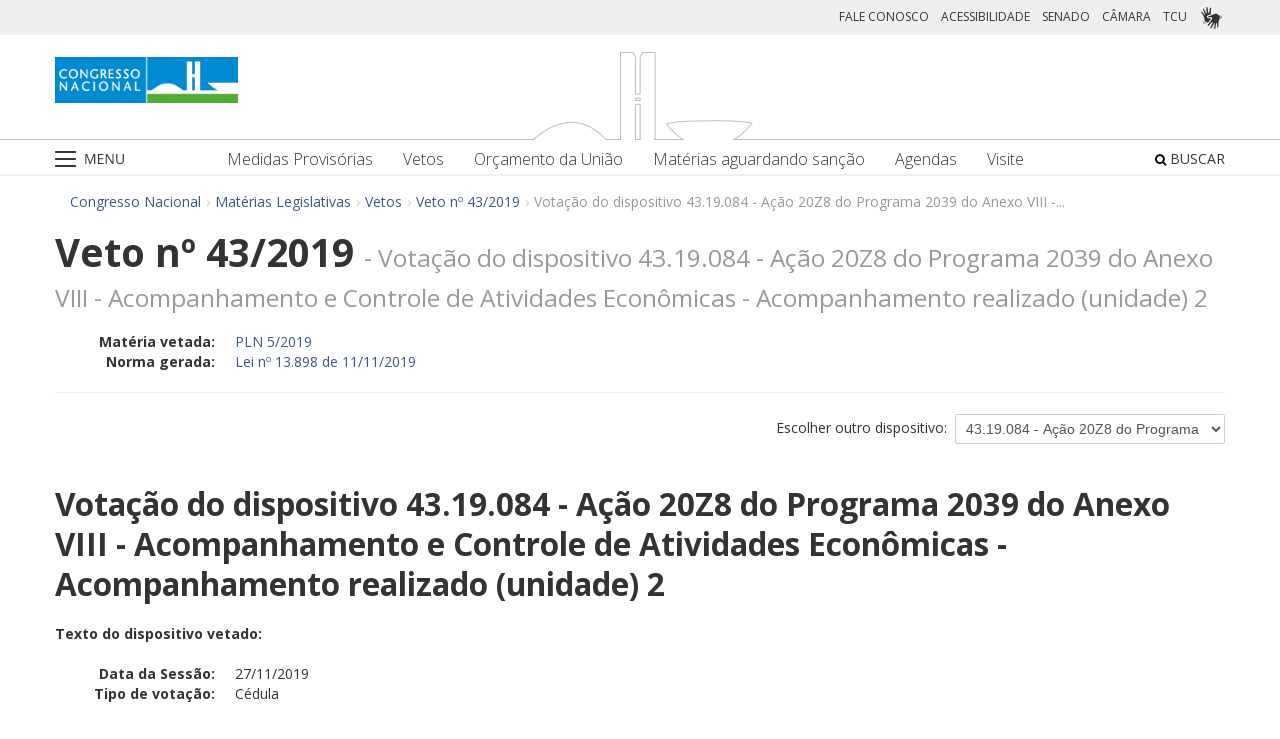

--- FILE ---
content_type: text/html;charset=UTF-8
request_url: https://www.congressonacional.leg.br/materias/vetos/-/veto/detalhe/12746/84/por-partido
body_size: 129373
content:
<!DOCTYPE html> <html class="aui ltr" dir="ltr" lang="pt-BR"> <head> <title>Veto nº 43/2019 - Vetos - Congresso Nacional</title> <link rel="apple-touch-icon" sizes="180x180" href="https://www.congressonacional.leg.br/congresso-theme/images/favicon/apple-touch-icon.png"> <link rel="icon" type="image/png" sizes="32x32" href="https://www.congressonacional.leg.br/congresso-theme/images/favicon/favicon-32x32.png"> <link rel="icon" type="image/png" sizes="16x16" href="https://www.congressonacional.leg.br/congresso-theme/images/favicon/favicon-16x16.png"> <link rel="mask-icon" href="https://www.congressonacional.leg.br/congresso-theme/images/favicon/safari-pinned-tab.svg"> <link rel="shortcut icon" href="https://www.congressonacional.leg.br/congresso-theme/images/favicon/favicon.ico"> <meta content="initial-scale=1.0, width=device-width" name="viewport" /> <link rel="preconnect" href="https://fonts.googleapis.com"> <link rel="preconnect" href="https://fonts.gstatic.com" crossorigin> <link href="https://fonts.googleapis.com/css2?family=Open+Sans:ital,wght@0,300..800;1,300..800&display=swap" rel="stylesheet"> <meta content="text/html; charset=UTF-8" http-equiv="content-type" /> <meta content="Veto nº 43/2019 - Votação do dispositivo 43.19.084 - Ação 20Z8 do Programa 2039 do Anexo VIII - Acompanhamento e Controle de Atividades Econômicas - Acompanhamento realizado (unidade) 2" lang="pt-BR" name="description" /> <link href="https://www.congressonacional.leg.br/congresso-theme/images/favicon.ico" rel="Shortcut Icon" /> <link href="https&#x3a;&#x2f;&#x2f;www&#x2e;congressonacional&#x2e;leg&#x2e;br&#x2f;materias&#x2f;vetos&#x2f;-&#x2f;veto&#x2f;detalhe&#x2f;12746&#x2f;84&#x2f;por-partido" rel="canonical" /> <link href="https&#x3a;&#x2f;&#x2f;www&#x2e;congressonacional&#x2e;leg&#x2e;br&#x2f;materias&#x2f;vetos&#x2f;-&#x2f;veto&#x2f;detalhe&#x2f;12746&#x2f;84&#x2f;por-partido" hreflang="x-default" rel="alternate" /> <link href="https&#x3a;&#x2f;&#x2f;www&#x2e;congressonacional&#x2e;leg&#x2e;br&#x2f;materias&#x2f;vetos&#x2f;-&#x2f;veto&#x2f;detalhe&#x2f;12746&#x2f;84&#x2f;por-partido" hreflang="pt-BR" rel="alternate" /> <link href="https&#x3a;&#x2f;&#x2f;www&#x2e;congressonacional&#x2e;leg&#x2e;br&#x2f;en&#x2f;materias&#x2f;vetos&#x2f;-&#x2f;veto&#x2f;detalhe&#x2f;12746&#x2f;84&#x2f;por-partido" hreflang="en-US" rel="alternate" /> <link class="lfr-css-file" href="https&#x3a;&#x2f;&#x2f;www&#x2e;congressonacional&#x2e;leg&#x2e;br&#x2f;congresso-theme&#x2f;css&#x2f;aui&#x2e;css&#x3f;browserId&#x3d;other&#x26;themeId&#x3d;congressofluido_WAR_congressotheme&#x26;minifierType&#x3d;css&#x26;languageId&#x3d;pt_BR&#x26;b&#x3d;6205&#x26;t&#x3d;1766760678000" rel="stylesheet" type="text/css" /> <link href="&#x2f;html&#x2f;css&#x2f;main&#x2e;css&#x3f;browserId&#x3d;other&#x26;themeId&#x3d;congressofluido_WAR_congressotheme&#x26;minifierType&#x3d;css&#x26;languageId&#x3d;pt_BR&#x26;b&#x3d;6205&#x26;t&#x3d;1586405536000" rel="stylesheet" type="text/css" /> <link href="https://www.congressonacional.leg.br/atividade-portlet/css/veto.css?browserId=other&amp;themeId=congressofluido_WAR_congressotheme&amp;minifierType=css&amp;languageId=pt_BR&amp;b=6205&amp;t=1766760686000" rel="stylesheet" type="text/css" /> <link href="https://www.congressonacional.leg.br/atividade-portlet/css/main.css?browserId=other&amp;themeId=congressofluido_WAR_congressotheme&amp;minifierType=css&amp;languageId=pt_BR&amp;b=6205&amp;t=1766760686000" rel="stylesheet" type="text/css" /> <link href="https://www.congressonacional.leg.br/atividade-portlet/css/materia.css?browserId=other&amp;themeId=congressofluido_WAR_congressotheme&amp;minifierType=css&amp;languageId=pt_BR&amp;b=6205&amp;t=1766760686000" rel="stylesheet" type="text/css" /> <link href="https://www.congressonacional.leg.br/atividade-portlet/css/materia-quadro-ia.css?browserId=other&amp;themeId=congressofluido_WAR_congressotheme&amp;minifierType=css&amp;languageId=pt_BR&amp;b=6205&amp;t=1766760686000" rel="stylesheet" type="text/css" /> <link href="https://www.congressonacional.leg.br/atividade-portlet/static/lib/fontawesome-5.0/css/fontawesome-all.css?browserId=other&amp;themeId=congressofluido_WAR_congressotheme&amp;minifierType=css&amp;languageId=pt_BR&amp;b=6205&amp;t=1766760686000" rel="stylesheet" type="text/css" /> <link href="https://www.congressonacional.leg.br/notifications-portlet/notifications/css/main.css?browserId=other&amp;themeId=congressofluido_WAR_congressotheme&amp;minifierType=css&amp;languageId=pt_BR&amp;b=6205&amp;t=1766760667000" rel="stylesheet" type="text/css" /> <script type="text/javascript">var Liferay={Browser:{acceptsGzip:function(){return true},getMajorVersion:function(){return 131},getRevision:function(){return"537.36"},getVersion:function(){return"131.0"},isAir:function(){return false},isChrome:function(){return true},isFirefox:function(){return false},isGecko:function(){return true},isIe:function(){return false},isIphone:function(){return false},isLinux:function(){return false},isMac:function(){return true},isMobile:function(){return false},isMozilla:function(){return false},isOpera:function(){return false},isRtf:function(){return true},isSafari:function(){return true},isSun:function(){return false},isWap:function(){return false},isWapXhtml:function(){return false},isWebKit:function(){return true},isWindows:function(){return false},isWml:function(){return false}},Data:{NAV_SELECTOR:"#navigation",isCustomizationView:function(){return false},notices:[null]},ThemeDisplay:{getLayoutId:function(){return"5"},getLayoutURL:function(){return"https://www.congressonacional.leg.br/materias/vetos"},getParentLayoutId:function(){return"18"},isPrivateLayout:function(){return"false"},isVirtualLayout:function(){return false},getBCP47LanguageId:function(){return"pt-BR"},getCDNBaseURL:function(){return"https://www.congressonacional.leg.br"},getCDNDynamicResourcesHost:function(){return""},getCDNHost:function(){return""},getCompanyId:function(){return"10159"},getCompanyGroupId:function(){return"10199"},getDefaultLanguageId:function(){return"pt_BR"},getDoAsUserIdEncoded:function(){return""},getLanguageId:function(){return"pt_BR"},getParentGroupId:function(){return"59501"},getPathContext:function(){return""},getPathImage:function(){return"/image"},getPathJavaScript:function(){return"/html/js"},getPathMain:function(){return"/c"},getPathThemeImages:function(){return"https://www.congressonacional.leg.br/congresso-theme/images"},getPathThemeRoot:function(){return"/congresso-theme"},getPlid:function(){return"61555"},getPortalURL:function(){return"https://www.congressonacional.leg.br"},getPortletSetupShowBordersDefault:function(){return true},getScopeGroupId:function(){return"59501"},getScopeGroupIdOrLiveGroupId:function(){return"59501"},getSessionId:function(){return""},getSiteGroupId:function(){return"59501"},getURLControlPanel:function(){return"/group/control_panel?refererPlid=61555"},getURLHome:function(){return"https\x3a\x2f\x2fwww\x2econgressonacional\x2eleg\x2ebr\x2fweb\x2fguest"},getUserId:function(){return"10163"},getUserName:function(){return""},isAddSessionIdToURL:function(){return false},isFreeformLayout:function(){return false},isImpersonated:function(){return false},isSignedIn:function(){return false},isStateExclusive:function(){return false},isStateMaximized:function(){return false},isStatePopUp:function(){return false}},PropsValues:{NTLM_AUTH_ENABLED:false}};var themeDisplay=Liferay.ThemeDisplay;Liferay.AUI={getAvailableLangPath:function(){return"available_languages.jsp?browserId=other&themeId=congressofluido_WAR_congressotheme&colorSchemeId=01&minifierType=js&languageId=pt_BR&b=6205&t=1588113760000"},getCombine:function(){return true},getComboPath:function(){return"/combo/?browserId=other&minifierType=&languageId=pt_BR&b=6205&t=1588113760000&"},getFilter:function(){return"min"},getJavaScriptRootPath:function(){return"/html/js"},getLangPath:function(){return"aui_lang.jsp?browserId=other&themeId=congressofluido_WAR_congressotheme&colorSchemeId=01&minifierType=js&languageId=pt_BR&b=6205&t=1588113760000"},getStaticResourceURLParams:function(){return"?browserId=other&minifierType=&languageId=pt_BR&b=6205&t=1588113760000"}};Liferay.authToken="vzYd5SsJ";Liferay.currentURL="\x2fmaterias\x2fvetos\x2f-\x2fveto\x2fdetalhe\x2f12746\x2f84\x2fpor-partido";Liferay.currentURLEncoded="%2Fmaterias%2Fvetos%2F-%2Fveto%2Fdetalhe%2F12746%2F84%2Fpor-partido";</script> <script src="/html/js/barebone.jsp?browserId=other&amp;themeId=congressofluido_WAR_congressotheme&amp;colorSchemeId=01&amp;minifierType=js&amp;minifierBundleId=javascript.barebone.files&amp;languageId=pt_BR&amp;b=6205&amp;t=1588113760000" type="text/javascript"></script> <script type="text/javascript">Liferay.Portlet.list=["veto_WAR_atividadeportlet","menucongresso_WAR_senadoportlet"];</script> <link class="lfr-css-file" href="https&#x3a;&#x2f;&#x2f;www&#x2e;congressonacional&#x2e;leg&#x2e;br&#x2f;congresso-theme&#x2f;css&#x2f;main&#x2e;css&#x3f;browserId&#x3d;other&#x26;themeId&#x3d;congressofluido_WAR_congressotheme&#x26;minifierType&#x3d;css&#x26;languageId&#x3d;pt_BR&#x26;b&#x3d;6205&#x26;t&#x3d;1766760678000" rel="stylesheet" type="text/css" /> <style type="text/css">.aui .btn-default{color:#3d588f}.aui a{color:#3d588f}.aui .badge.badge-info{background-color:#3d588f;float:right}.aui .sf-lista-resumos .dl-horizontal dd{color:black;line-height:22px}</style> <style type="text/css">#p_p_id_veto_WAR_atividadeportlet_ .portlet-borderless-container{border-width:;border-style:}</style> <link href="/congresso-theme/css/font-awesome/5.15.4/css/all.min.css" rel="stylesheet" type="text/css"> <!-- Google tag (gtag.js) --> <script async src="https://www.googletagmanager.com/gtag/js?id=G-K70F0MKH7X"></script> <script>window.dataLayer=window.dataLayer||[];function gtag(){dataLayer.push(arguments)}gtag("js",new Date());gtag("config","G-K70F0MKH7X");</script> </head> <body class=" yui3-skin-sam controls-visible signed-out public-page site"> <a href="#main-content" id="skip-to-content">Pular para o conteúdo</a> <div id="wrapper"> <section class="container topo"> <header id="banner" role="banner"> <div id="heading"> <div class="row-fluid cn-topo"> <div class="span12 coluna1"> <!-- barra links --> <div class=" cn-grupo-links-barra"> <div class="container" > <div class="cn-grupo-links pull-right"> <div class="cn-grupo-links--item"> <a href="https://www.congressonacional.leg.br/fale-conosco" target="_blank">FALE CONOSCO</a> </div> <div class="cn-grupo-links--item"> <a href="https://www.congressonacional.leg.br/institucional/acessibilidade" target="_blank">ACESSIBILIDADE</a> </div> <div class="cn-grupo-links--item"> <a href="https://www12.senado.leg.br/hpsenado" target="_blank"> SENADO </a> </div> <div class="cn-grupo-links--item"> <a href="https://www.camara.leg.br/" target="_blank"> CÂMARA </a> </div> <div class="cn-grupo-links--item"> <a href="https://portal.tcu.gov.br/" target="_blank"> TCU </a> </div> <div class="cn-grupo-links--item libras"> <a href="#" id="link_vlibras"> <img src="https://www.congressonacional.leg.br/congresso-theme/images/icon-libras-2.png" class="img_libras" alt="Libras"> </a> </div> </div> </div> </div> <!-- fim barra links --> <div class="topo_cn"> <div class="row-fluid topo cn-topo-desktop"> <div class="container"> <div class="span4 logo_cn1"> <a class="logo custom-logo" href="/home" title="Go to Congresso Nacional"> <img src="https://www.congressonacional.leg.br/congresso-theme/images/marca_cn.png" width="183" height="46" alt="Logo Congresso Nacional"> </a> </div> <div class="span4 logo_cn2 text-center"> <img src="https://www.congressonacional.leg.br/congresso-theme/images/banner-topo.png" alt="Logo Congresso Nacional"> </div> </div> </div> <div class="cn-topo-navigation"> <div class="portlet-boundary portlet-boundary_menucongresso_WAR_senadoportlet_ portlet-static portlet-static-end portlet-borderless menu-congresso-portlet " id="p_p_id_menucongresso_WAR_senadoportlet_" > <span id="p_menucongresso_WAR_senadoportlet"></span> <div class="portlet-borderless-container" style=""> <div class="portlet-body"> <!-- navbar desktop--> <div class="cn-menu-desktop"> <nav class="$nav_css_class" id="navigation" role="navigation"> <div class="container"> <div class="navbar"> <div class="nav container"> <div class="navbar-inner"> <div class="cn-botao-menu"> <a class="dropdown-toggle" data-toggle="dropdown" href="#"> <img src="/congresso-theme/images/_cn_botao_menu.png" alt="Menu" class="cn__botao-menu--menu-desktop"> </a> <ul id="navlistselector" class="dropdown-menu"> <li id="layout_17" role="presentation"> <a href="https://www.congressonacional.leg.br/home" role="menuitem"> <span>Home</span> </a> </li> <li id="layout_9" role="presentation" class="dropdown-submenu"> <a class="dropdown-toggle" data-toggle="dropdown" href="https://www.congressonacional.leg.br/institucional" role="menuitem"> <span>Institucional</span> </a> <ul class="dropdown-menu child-menu" role="menu"> <li class="" id="layout_10" role="presentation"> <a href="https://www.congressonacional.leg.br/institucional/sobre-o-congresso-nacional" $nav_child.getTarget() role="menuitem">Sobre o Congresso Nacional</a> </li> <li class="" id="layout_53" role="presentation"> <a href="https://www.congressonacional.leg.br/institucional/atribuicoes" $nav_child.getTarget() role="menuitem">Atribuições</a> </li> <li class="" id="layout_12" role="presentation"> <a href="http://www2.congressonacional.leg.br/visite" $nav_child.getTarget() role="menuitem">Visite</a> </li> <li class="" id="layout_76" role="presentation"> <a href="https://www12.senado.leg.br/institucional/arquivo" $nav_child.getTarget() role="menuitem">Arquivo do Senado Federal</a> </li> <li class="" id="layout_77" role="presentation"> <a href="http://www2.camara.leg.br/a-camara/documentos-e-pesquisa/arquivo" $nav_child.getTarget() role="menuitem">Arquivo da Câmara dos Deputados</a> </li> <li class="" id="layout_68" role="presentation"> <a href="https://www12.senado.leg.br/institucional/biblioteca" $nav_child.getTarget() role="menuitem">Biblioteca do Senado Federal</a> </li> <li class="" id="layout_69" role="presentation"> <a href="http://www2.camara.leg.br/a-camara/documentos-e-pesquisa/biblioteca" $nav_child.getTarget() role="menuitem">Biblioteca da Câmara dos Deputados</a> </li> <li class="" id="layout_70" role="presentation"> <a href="https://saberes.senado.leg.br/" $nav_child.getTarget() role="menuitem">Cursos do Senado Federal</a> </li> <li class="" id="layout_71" role="presentation"> <a href="http://www2.camara.leg.br/a-camara/cursos" $nav_child.getTarget() role="menuitem">Cursos da Câmara dos Deputados</a> </li> <li class="" id="layout_72" role="presentation"> <a href="http://livraria.senado.leg.br/" $nav_child.getTarget() role="menuitem">Livraria do Senado Federal</a> </li> <li class="" id="layout_73" role="presentation"> <a href="http://livraria.camara.leg.br/" $nav_child.getTarget() role="menuitem">Livraria da Câmara dos Deputados</a> </li> <li class="" id="layout_74" role="presentation"> <a href="https://www12.senado.leg.br/institucional/museu" $nav_child.getTarget() role="menuitem">Museu do Senado Federal</a> </li> <li class="" id="layout_75" role="presentation"> <a href="http://www2.camara.leg.br/a-camara/visiteacamara/cultura-na-camara/museu" $nav_child.getTarget() role="menuitem">Museu da Câmara dos Deputados</a> </li> <li class="" id="layout_81" role="presentation"> <a href="http://www1.congressonacional.leg.br/camaraesenadonacampus" $nav_child.getTarget() role="menuitem">Câmara e Senado na Campus</a> </li> <li class="" id="layout_107" role="presentation"> <a href="https://www.congressonacional.leg.br/rede-legislativo-sustentavel" $nav_child.getTarget() role="menuitem">Rede Legislativo Sustentável</a> </li> <li class="" id="layout_179" role="presentation"> <a href="https://www.congressonacional.leg.br/institucional/rede-equidade" $nav_child.getTarget() role="menuitem">Rede Equidade</a> </li> </ul> </li> <li id="layout_13" role="presentation" class="dropdown-submenu"> <a class="dropdown-toggle" data-toggle="dropdown" href="https://www.congressonacional.leg.br/sessoes" role="menuitem"> <span>Sessões e Reuniões</span> </a> <ul class="dropdown-menu child-menu" role="menu"> <li class="" id="layout_1" role="presentation"> <a href="https://www.congressonacional.leg.br/sessoes/agenda-do-congresso-nacional" $nav_child.getTarget() role="menuitem">Sessão Conjunta</a> </li> <li class="" id="layout_50" role="presentation"> <a href="https://www.congressonacional.leg.br/sessoes/agenda-do-congresso-senado-e-camara" $nav_child.getTarget() role="menuitem">Agenda do Congresso, Senado e Câmara</a> </li> <li class="" id="layout_15" role="presentation"> <a href="https://legis.senado.leg.br/ordiaportal/casa/CN" $nav_child.getTarget() role="menuitem">Ordem do Dia</a> </li> <li class="" id="layout_16" role="presentation"> <a href="https://www.congressonacional.leg.br/sessoes/questoes-de-ordem" $nav_child.getTarget() role="menuitem">Questões de Ordem</a> </li> </ul> </li> <li id="layout_18" role="presentation" class="dropdown-submenu"> <a class="dropdown-toggle" data-toggle="dropdown" href="https://www.congressonacional.leg.br/materias" role="menuitem"> <span>Matérias Legislativas</span> </a> <ul class="dropdown-menu child-menu" role="menu"> <li class="" id="layout_6" role="presentation"> <a href="https://www.congressonacional.leg.br/materias/medidas-provisorias" $nav_child.getTarget() role="menuitem">Medidas Provisórias</a> </li> <li class="" id="layout_5" role="presentation"> <a href="https://www.congressonacional.leg.br/materias/vetos" $nav_child.getTarget() role="menuitem">Vetos</a> </li> <li class="" id="layout_269" role="presentation"> <a href="https://www.congressonacional.leg.br/web/orcamento" $nav_child.getTarget() role="menuitem">Orçamento da União</a> </li> <li class="" id="layout_270" role="presentation"> <a href="https://www.congressonacional.leg.br/web/cmo/materias/projetos-de-lei-do-congresso" $nav_child.getTarget() role="menuitem">Projetos de Lei - PLNs</a> </li> <li class="" id="layout_271" role="presentation"> <a href="https://www.congressonacional.leg.br/web/cmo/materias/creditos-extraordinarios" $nav_child.getTarget() role="menuitem">MPVs de crédito</a> </li> <li class="" id="layout_122" role="presentation"> <a href="https://www.congressonacional.leg.br/materias/materias-bicamerais" $nav_child.getTarget() role="menuitem">Matérias Bicamerais</a> </li> <li class="" id="layout_54" role="presentation"> <a href="https://www.congressonacional.leg.br/materias/materias-aguardando-sancao" $nav_child.getTarget() role="menuitem">Matérias Aguardando Sanção</a> </li> <li class="" id="layout_67" role="presentation"> <a href="https://www.congressonacional.leg.br/materias/acompanhamento" $nav_child.getTarget() role="menuitem">Acompanhamento de Matérias</a> </li> <li class="" id="layout_2" role="presentation"> <a href="https://www.congressonacional.leg.br/materias/pesquisa" $nav_child.getTarget() role="menuitem">Pesquisa de Matérias</a> </li> <li class="" id="layout_220" role="presentation"> <a href="https://www3.congressonacional.leg.br/editor-emendas/" $nav_child.getTarget() role="menuitem">Editor de emendas</a> </li> <li class="" id="layout_247" role="presentation"> <a href="https://www.congressonacional.leg.br/editor-de-textos-legislativos-lexedit" $nav_child.getTarget() role="menuitem">Editor de Textos Legislativos (LexEdit)</a> </li> </ul> </li> <li id="layout_19" role="presentation" class="dropdown-submenu"> <a class="dropdown-toggle" data-toggle="dropdown" href="https://www.congressonacional.leg.br/parlamentares" role="menuitem"> <span>Parlamentares</span> </a> <ul class="dropdown-menu child-menu" role="menu"> <li class="" id="layout_20" role="presentation"> <a href="https://www.congressonacional.leg.br/parlamentares/mesa-do-congresso-nacional" $nav_child.getTarget() role="menuitem">Mesa do Congresso Nacional</a> </li> <li class="" id="layout_21" role="presentation"> <a href="https://www.congressonacional.leg.br/parlamentares/liderancas-do-congresso-nacional" $nav_child.getTarget() role="menuitem">Lideranças do Congresso Nacional</a> </li> <li class="" id="layout_22" role="presentation"> <a href="http://www25.senado.leg.br/web/senadores/comissao-diretora" $nav_child.getTarget() role="menuitem">Mesa do Senado Federal</a> </li> <li class="" id="layout_23" role="presentation"> <a href="http://www25.senado.leg.br/web/senadores/liderancas-parlamentares" $nav_child.getTarget() role="menuitem">Lideranças no Senado Federal</a> </li> <li class="" id="layout_25" role="presentation"> <a href="http://www2.camara.leg.br/a-camara/mesa" $nav_child.getTarget() role="menuitem">Mesa da Câmara dos Deputados</a> </li> <li class="" id="layout_26" role="presentation"> <a href="http://www2.camara.leg.br/deputados/liderancas-e-bancadas" $nav_child.getTarget() role="menuitem">Lideranças na Câmara dos Deputados</a> </li> <li class="" id="layout_8" role="presentation"> <a href="https://www.congressonacional.leg.br/parlamentares/em-exercicio" $nav_child.getTarget() role="menuitem">Parlamentares em exercício</a> </li> <li class="" id="layout_246" role="presentation"> <a href="https://www.congressonacional.leg.br/frentes-parlamentares" $nav_child.getTarget() role="menuitem">Frentes Parlamentares</a> </li> </ul> </li> <li id="layout_27" role="presentation" class="dropdown-submenu"> <a class="dropdown-toggle" data-toggle="dropdown" href="https://www.congressonacional.leg.br/comissoes-mistas" role="menuitem"> <span>Comissões Mistas</span> </a> <ul class="dropdown-menu child-menu" role="menu"> <li class="" id="layout_42" role="presentation"> <a href="http://legis.senado.leg.br/comissoes/comissao?codcol=449" $nav_child.getTarget() role="menuitem">Atividades de Inteligência</a> </li> <li class="" id="layout_44" role="presentation"> <a href="http://legis.senado.leg.br/comissoes/comissao?codcol=1774" $nav_child.getTarget() role="menuitem">Combate à Violência contra a mulher</a> </li> <li class="" id="layout_38" role="presentation"> <a href="https://www.congressonacional.leg.br/web/cmo" $nav_child.getTarget() role="menuitem">Comissão Mista de Orçamento</a> </li> <li class="" id="layout_52" role="presentation"> <a href="https://www.congressonacional.leg.br/comissoes-mistas/comissao-representativa" $nav_child.getTarget() role="menuitem">Comissão Representativa</a> </li> <li class="" id="layout_47" role="presentation"> <a href="http://www25.senado.leg.br/web/atividade/conselhos/-/conselho/cocn" $nav_child.getTarget() role="menuitem">Conselho da Ordem do Congresso</a> </li> <li class="" id="layout_46" role="presentation"> <a href="http://www25.senado.leg.br/web/atividade/conselhos/-/conselho/ccs" $nav_child.getTarget() role="menuitem">Conselho de Comunicação Social</a> </li> <li class="" id="layout_45" role="presentation"> <a href="https://legis.senado.leg.br/comissoes/comissao?3&amp;codcol=2091" $nav_child.getTarget() role="menuitem">Consolidação da Legislação Federal</a> </li> <li class="" id="layout_37" role="presentation"> <a href="http://legis.senado.leg.br/comissoes/pesquisa_comissao?tipo=cpi&amp;casa=cn" $nav_child.getTarget() role="menuitem">CPMI</a> </li> <li class="" id="layout_43" role="presentation"> <a href="http://legis.senado.leg.br/comissoes/comissao?codcol=1636" $nav_child.getTarget() role="menuitem">FIPA</a> </li> <li class="" id="layout_36" role="presentation"> <a href="http://legis.senado.leg.br/comissoes/pesquisa_comissao?tipo=mpv&amp;casa=cn&amp;sit=aguard,func" $nav_child.getTarget() role="menuitem">Medidas Provisórias</a> </li> <li class="" id="layout_94" role="presentation"> <a href="https://legis.senado.leg.br/comissoes/comissao?13&amp;codcol=2301" $nav_child.getTarget() role="menuitem">Migrações Internacionais e Refugiados</a> </li> <li class="" id="layout_39" role="presentation"> <a href="http://legis.senado.leg.br/comissoes/comissao?codcol=1450" $nav_child.getTarget() role="menuitem">Mudanças Climáticas</a> </li> <li class="" id="layout_41" role="presentation"> <a href="http://legis.senado.leg.br/comissoes/comissao?codcol=1775" $nav_child.getTarget() role="menuitem">Países da Língua Portuguesa</a> </li> <li class="" id="layout_61" role="presentation"> <a href="http://www2.camara.leg.br/atividade-legislativa/comissoes/comissoes-mistas/cpcms" $nav_child.getTarget() role="menuitem">Representação Brasileira no Parlamento do Mercosul</a> </li> </ul> </li> <li id="layout_29" role="presentation" class="dropdown-submenu"> <a class="dropdown-toggle" data-toggle="dropdown" href="https://www.congressonacional.leg.br/legislacao-e-publicacoes" role="menuitem"> <span>Legislação e Publicações</span> </a> <ul class="dropdown-menu child-menu" role="menu"> <li class="" id="layout_30" role="presentation"> <a href="https://www.congressonacional.leg.br/legislacao-e-publicacoes/regimento-do-congresso-nacional" $nav_child.getTarget() role="menuitem">Regimentos do Congresso, Senado e Câmara</a> </li> <li class="" id="layout_31" role="presentation"> <a href="http://legis.senado.leg.br/diarios/PublicacoesOficiais" $nav_child.getTarget() role="menuitem">Diário do Congresso Nacional</a> </li> <li class="" id="layout_33" role="presentation"> <a href="http://legis.senado.leg.br/diarios/PublicacoesOficiais" $nav_child.getTarget() role="menuitem">Diário do Senado Federal</a> </li> <li class="" id="layout_35" role="presentation"> <a href="http://imagem.camara.gov.br/diarios.asp?selCodColecaoCsv=D" $nav_child.getTarget() role="menuitem">Diário da Câmara dos Deputados</a> </li> <li class="" id="layout_86" role="presentation"> <a href="https://www.congressonacional.leg.br/legislacao-e-publicacoes/glossario-legislativo" $nav_child.getTarget() role="menuitem">Glossário de Termos Legislativos</a> </li> <li class="" id="layout_151" role="presentation"> <a href="https://www.congressonacional.leg.br/legislacao-e-publicacoes/glossario-orcamentario" $nav_child.getTarget() role="menuitem">Glossário de Termos Orçamentários</a> </li> <li class="" id="layout_216" role="presentation"> <a href="https://www.congressonacional.leg.br/legislacao-e-publicacoes/glossario-tecnica-legislativa" $nav_child.getTarget() role="menuitem">Glossário de Termos da Técnica Legislativa</a> </li> <li class="" id="layout_90" role="presentation"> <a href="https://www2.camara.leg.br/atividade-legislativa/legislacao/Constituicoes_Brasileiras/constituicao1988.html" $nav_child.getTarget() role="menuitem">Constituição Federal</a> </li> <li class="" id="layout_221" role="presentation"> <a href="https://normas.leg.br/busca" $nav_child.getTarget() role="menuitem">Normas</a> </li> </ul> </li> <li id="layout_243" role="presentation" class="dropdown-submenu"> <a class="dropdown-toggle" data-toggle="dropdown" href="https://www.congressonacional.leg.br/especiais" role="menuitem"> <span>Especiais</span> </a> <ul class="dropdown-menu child-menu" role="menu"> <li class="" id="layout_254" role="presentation"> <a href="https://www.congressonacional.leg.br/brics/index.html" $nav_child.getTarget() role="menuitem">11º Fórum Parlamentar do Brics</a> </li> <li class="" id="layout_245" role="presentation"> <a href="https://www.congressonacional.leg.br/p20" $nav_child.getTarget() role="menuitem">P20 - 10ª Cúpula de Presidentes dos Parlamentos do G20</a> </li> </ul> </li> </ul> </div> <div class="cn-menu-destaque"> <div class="row-fluid text-align"> <div class="links_destaque_principal"> <ul class="nav inline"> <li class="links_destaques"><a href="https://www.congressonacional.leg.br/materias/medidas-provisorias">Medidas Provisórias</a></li> <li class="links_destaques"><a href="https://www.congressonacional.leg.br/materias/vetos">Vetos</a></li> <li class="links_destaques"><a href="/web/orcamento">Orçamento da União</a></li> <li class="links_destaques"><a href="https://www.congressonacional.leg.br/materias/materias-aguardando-sancao">Matérias aguardando sanção</a></li> <li class="links_destaques"><a href="https://www.congressonacional.leg.br/sessoes/agenda-do-congresso-senado-e-camara">Agendas</a> </li> <li class="links_destaques"><a href="http://www2.congressonacional.leg.br/visite" target="_blank">Visite</a></li> </ul> </div> </div> </div> <div class="btn-busca-theme"> <a href="https://www6g.senado.leg.br/busca-congresso/"> <i class="icon icon-search"></i> BUSCAR </a> </div> </div> </div> </div> </div> </nav> </div> <!-- navbar mobile --> <div class="cn-menu-mobile"> <div class="cn-barra-menu-phone"> <div class="cn-barra-menu-phone--item"> <a class="cn-barra-menu-phone--item-image-link collapsed" data-toggle="collapse" data-target="#navigationMobile" href="#"> <img src="/congresso-theme/images/_cn_botao_menu_mobile.png" alt="Menu"></a> </div> <div class="row-fluid topo cn-topo-mobile text-center"> <a class="logo default-logo" href="/home" title="Go to Congresso Nacional"> <img src="/congresso-theme/images/marca_cn.png" width="226" height="57" alt="Logo Congresso Nacional"> </a> </div> <div class="btn-busca-mobile-theme"> <a href="https://www6g.senado.leg.br/busca-congresso/" target="_blank"> <i class="icon icon-search"> </i> </a> </div> </div> <nav class="nav-collapse collapse" id="navigationMobile" role="navigation" style="height: 0px;"> <div class="navbar cn-menu-mobile"> <div class="nav container"> <div class="navbar-inner"> <div class="container"> <ul class="nav navbar-nav" role="menu"> <li class="links_destaques"><a href="https://www.congressonacional.leg.br/materias/medidas-provisorias">Medidas Provisórias</a></li> <li class="links_destaques"><a href="https://www.congressonacional.leg.br/materias/vetos">Vetos</a></li> <li class="links_destaques"><a href="/web/orcamento">Orçamento da União</a></li> <li class="links_destaques"><a href="https://www.congressonacional.leg.br/materias/materias-aguardando-sancao">Matérias aguardando sanção</a></li> <li class="links_destaques"><a href="https://www.congressonacional.leg.br/sessoes/agenda-do-congresso-senado-e-camara">Agendas</a> </li> <li class="links_destaques"><a href="http://www2.congressonacional.leg.br/visite" target="_blank">Visite</a></li> </ul> <hr class="links_destaques" /> <ul class="nav navbar-nav" role="menu"> <li id="layout_17" role="presentation"> <a href="https://www.congressonacional.leg.br/home" role="menuitem"> <span>Home</span> </a> </li> <li id="layout_9" role="presentation" class="dropdown-submenu"> <a class="dropdown-toggle" data-toggle="dropdown" href="https://www.congressonacional.leg.br/institucional" role="menuitem"> <span>Institucional</span> </a> <ul class="dropdown-menu child-menu" role="menu"> <li class="" id="layout_10" role="presentation"> <a href="https://www.congressonacional.leg.br/institucional/sobre-o-congresso-nacional" $nav_child.getTarget() role="menuitem">Sobre o Congresso Nacional</a> </li> <li class="" id="layout_53" role="presentation"> <a href="https://www.congressonacional.leg.br/institucional/atribuicoes" $nav_child.getTarget() role="menuitem">Atribuições</a> </li> <li class="" id="layout_12" role="presentation"> <a href="http://www2.congressonacional.leg.br/visite" $nav_child.getTarget() role="menuitem">Visite</a> </li> <li class="" id="layout_76" role="presentation"> <a href="https://www12.senado.leg.br/institucional/arquivo" $nav_child.getTarget() role="menuitem">Arquivo do Senado Federal</a> </li> <li class="" id="layout_77" role="presentation"> <a href="http://www2.camara.leg.br/a-camara/documentos-e-pesquisa/arquivo" $nav_child.getTarget() role="menuitem">Arquivo da Câmara dos Deputados</a> </li> <li class="" id="layout_68" role="presentation"> <a href="https://www12.senado.leg.br/institucional/biblioteca" $nav_child.getTarget() role="menuitem">Biblioteca do Senado Federal</a> </li> <li class="" id="layout_69" role="presentation"> <a href="http://www2.camara.leg.br/a-camara/documentos-e-pesquisa/biblioteca" $nav_child.getTarget() role="menuitem">Biblioteca da Câmara dos Deputados</a> </li> <li class="" id="layout_70" role="presentation"> <a href="https://saberes.senado.leg.br/" $nav_child.getTarget() role="menuitem">Cursos do Senado Federal</a> </li> <li class="" id="layout_71" role="presentation"> <a href="http://www2.camara.leg.br/a-camara/cursos" $nav_child.getTarget() role="menuitem">Cursos da Câmara dos Deputados</a> </li> <li class="" id="layout_72" role="presentation"> <a href="http://livraria.senado.leg.br/" $nav_child.getTarget() role="menuitem">Livraria do Senado Federal</a> </li> <li class="" id="layout_73" role="presentation"> <a href="http://livraria.camara.leg.br/" $nav_child.getTarget() role="menuitem">Livraria da Câmara dos Deputados</a> </li> <li class="" id="layout_74" role="presentation"> <a href="https://www12.senado.leg.br/institucional/museu" $nav_child.getTarget() role="menuitem">Museu do Senado Federal</a> </li> <li class="" id="layout_75" role="presentation"> <a href="http://www2.camara.leg.br/a-camara/visiteacamara/cultura-na-camara/museu" $nav_child.getTarget() role="menuitem">Museu da Câmara dos Deputados</a> </li> <li class="" id="layout_81" role="presentation"> <a href="http://www1.congressonacional.leg.br/camaraesenadonacampus" $nav_child.getTarget() role="menuitem">Câmara e Senado na Campus</a> </li> <li class="" id="layout_107" role="presentation"> <a href="https://www.congressonacional.leg.br/rede-legislativo-sustentavel" $nav_child.getTarget() role="menuitem">Rede Legislativo Sustentável</a> </li> <li class="" id="layout_179" role="presentation"> <a href="https://www.congressonacional.leg.br/institucional/rede-equidade" $nav_child.getTarget() role="menuitem">Rede Equidade</a> </li> </ul> </li> <li id="layout_13" role="presentation" class="dropdown-submenu"> <a class="dropdown-toggle" data-toggle="dropdown" href="https://www.congressonacional.leg.br/sessoes" role="menuitem"> <span>Sessões e Reuniões</span> </a> <ul class="dropdown-menu child-menu" role="menu"> <li class="" id="layout_1" role="presentation"> <a href="https://www.congressonacional.leg.br/sessoes/agenda-do-congresso-nacional" $nav_child.getTarget() role="menuitem">Sessão Conjunta</a> </li> <li class="" id="layout_50" role="presentation"> <a href="https://www.congressonacional.leg.br/sessoes/agenda-do-congresso-senado-e-camara" $nav_child.getTarget() role="menuitem">Agenda do Congresso, Senado e Câmara</a> </li> <li class="" id="layout_15" role="presentation"> <a href="https://legis.senado.leg.br/ordiaportal/casa/CN" $nav_child.getTarget() role="menuitem">Ordem do Dia</a> </li> <li class="" id="layout_16" role="presentation"> <a href="https://www.congressonacional.leg.br/sessoes/questoes-de-ordem" $nav_child.getTarget() role="menuitem">Questões de Ordem</a> </li> </ul> </li> <li id="layout_18" role="presentation" class="dropdown-submenu"> <a class="dropdown-toggle" data-toggle="dropdown" href="https://www.congressonacional.leg.br/materias" role="menuitem"> <span>Matérias Legislativas</span> </a> <ul class="dropdown-menu child-menu" role="menu"> <li class="" id="layout_6" role="presentation"> <a href="https://www.congressonacional.leg.br/materias/medidas-provisorias" $nav_child.getTarget() role="menuitem">Medidas Provisórias</a> </li> <li class="" id="layout_5" role="presentation"> <a href="https://www.congressonacional.leg.br/materias/vetos" $nav_child.getTarget() role="menuitem">Vetos</a> </li> <li class="" id="layout_269" role="presentation"> <a href="https://www.congressonacional.leg.br/web/orcamento" $nav_child.getTarget() role="menuitem">Orçamento da União</a> </li> <li class="" id="layout_270" role="presentation"> <a href="https://www.congressonacional.leg.br/web/cmo/materias/projetos-de-lei-do-congresso" $nav_child.getTarget() role="menuitem">Projetos de Lei - PLNs</a> </li> <li class="" id="layout_271" role="presentation"> <a href="https://www.congressonacional.leg.br/web/cmo/materias/creditos-extraordinarios" $nav_child.getTarget() role="menuitem">MPVs de crédito</a> </li> <li class="" id="layout_122" role="presentation"> <a href="https://www.congressonacional.leg.br/materias/materias-bicamerais" $nav_child.getTarget() role="menuitem">Matérias Bicamerais</a> </li> <li class="" id="layout_54" role="presentation"> <a href="https://www.congressonacional.leg.br/materias/materias-aguardando-sancao" $nav_child.getTarget() role="menuitem">Matérias Aguardando Sanção</a> </li> <li class="" id="layout_67" role="presentation"> <a href="https://www.congressonacional.leg.br/materias/acompanhamento" $nav_child.getTarget() role="menuitem">Acompanhamento de Matérias</a> </li> <li class="" id="layout_2" role="presentation"> <a href="https://www.congressonacional.leg.br/materias/pesquisa" $nav_child.getTarget() role="menuitem">Pesquisa de Matérias</a> </li> <li class="" id="layout_220" role="presentation"> <a href="https://www3.congressonacional.leg.br/editor-emendas/" $nav_child.getTarget() role="menuitem">Editor de emendas</a> </li> <li class="" id="layout_247" role="presentation"> <a href="https://www.congressonacional.leg.br/editor-de-textos-legislativos-lexedit" $nav_child.getTarget() role="menuitem">Editor de Textos Legislativos (LexEdit)</a> </li> </ul> </li> <li id="layout_19" role="presentation" class="dropdown-submenu"> <a class="dropdown-toggle" data-toggle="dropdown" href="https://www.congressonacional.leg.br/parlamentares" role="menuitem"> <span>Parlamentares</span> </a> <ul class="dropdown-menu child-menu" role="menu"> <li class="" id="layout_20" role="presentation"> <a href="https://www.congressonacional.leg.br/parlamentares/mesa-do-congresso-nacional" $nav_child.getTarget() role="menuitem">Mesa do Congresso Nacional</a> </li> <li class="" id="layout_21" role="presentation"> <a href="https://www.congressonacional.leg.br/parlamentares/liderancas-do-congresso-nacional" $nav_child.getTarget() role="menuitem">Lideranças do Congresso Nacional</a> </li> <li class="" id="layout_22" role="presentation"> <a href="http://www25.senado.leg.br/web/senadores/comissao-diretora" $nav_child.getTarget() role="menuitem">Mesa do Senado Federal</a> </li> <li class="" id="layout_23" role="presentation"> <a href="http://www25.senado.leg.br/web/senadores/liderancas-parlamentares" $nav_child.getTarget() role="menuitem">Lideranças no Senado Federal</a> </li> <li class="" id="layout_25" role="presentation"> <a href="http://www2.camara.leg.br/a-camara/mesa" $nav_child.getTarget() role="menuitem">Mesa da Câmara dos Deputados</a> </li> <li class="" id="layout_26" role="presentation"> <a href="http://www2.camara.leg.br/deputados/liderancas-e-bancadas" $nav_child.getTarget() role="menuitem">Lideranças na Câmara dos Deputados</a> </li> <li class="" id="layout_8" role="presentation"> <a href="https://www.congressonacional.leg.br/parlamentares/em-exercicio" $nav_child.getTarget() role="menuitem">Parlamentares em exercício</a> </li> <li class="" id="layout_246" role="presentation"> <a href="https://www.congressonacional.leg.br/frentes-parlamentares" $nav_child.getTarget() role="menuitem">Frentes Parlamentares</a> </li> </ul> </li> <li id="layout_27" role="presentation" class="dropdown-submenu"> <a class="dropdown-toggle" data-toggle="dropdown" href="https://www.congressonacional.leg.br/comissoes-mistas" role="menuitem"> <span>Comissões Mistas</span> </a> <ul class="dropdown-menu child-menu" role="menu"> <li class="" id="layout_42" role="presentation"> <a href="http://legis.senado.leg.br/comissoes/comissao?codcol=449" $nav_child.getTarget() role="menuitem">Atividades de Inteligência</a> </li> <li class="" id="layout_44" role="presentation"> <a href="http://legis.senado.leg.br/comissoes/comissao?codcol=1774" $nav_child.getTarget() role="menuitem">Combate à Violência contra a mulher</a> </li> <li class="" id="layout_38" role="presentation"> <a href="https://www.congressonacional.leg.br/web/cmo" $nav_child.getTarget() role="menuitem">Comissão Mista de Orçamento</a> </li> <li class="" id="layout_52" role="presentation"> <a href="https://www.congressonacional.leg.br/comissoes-mistas/comissao-representativa" $nav_child.getTarget() role="menuitem">Comissão Representativa</a> </li> <li class="" id="layout_47" role="presentation"> <a href="http://www25.senado.leg.br/web/atividade/conselhos/-/conselho/cocn" $nav_child.getTarget() role="menuitem">Conselho da Ordem do Congresso</a> </li> <li class="" id="layout_46" role="presentation"> <a href="http://www25.senado.leg.br/web/atividade/conselhos/-/conselho/ccs" $nav_child.getTarget() role="menuitem">Conselho de Comunicação Social</a> </li> <li class="" id="layout_45" role="presentation"> <a href="https://legis.senado.leg.br/comissoes/comissao?3&amp;codcol=2091" $nav_child.getTarget() role="menuitem">Consolidação da Legislação Federal</a> </li> <li class="" id="layout_37" role="presentation"> <a href="http://legis.senado.leg.br/comissoes/pesquisa_comissao?tipo=cpi&amp;casa=cn" $nav_child.getTarget() role="menuitem">CPMI</a> </li> <li class="" id="layout_43" role="presentation"> <a href="http://legis.senado.leg.br/comissoes/comissao?codcol=1636" $nav_child.getTarget() role="menuitem">FIPA</a> </li> <li class="" id="layout_36" role="presentation"> <a href="http://legis.senado.leg.br/comissoes/pesquisa_comissao?tipo=mpv&amp;casa=cn&amp;sit=aguard,func" $nav_child.getTarget() role="menuitem">Medidas Provisórias</a> </li> <li class="" id="layout_94" role="presentation"> <a href="https://legis.senado.leg.br/comissoes/comissao?13&amp;codcol=2301" $nav_child.getTarget() role="menuitem">Migrações Internacionais e Refugiados</a> </li> <li class="" id="layout_39" role="presentation"> <a href="http://legis.senado.leg.br/comissoes/comissao?codcol=1450" $nav_child.getTarget() role="menuitem">Mudanças Climáticas</a> </li> <li class="" id="layout_41" role="presentation"> <a href="http://legis.senado.leg.br/comissoes/comissao?codcol=1775" $nav_child.getTarget() role="menuitem">Países da Língua Portuguesa</a> </li> <li class="" id="layout_61" role="presentation"> <a href="http://www2.camara.leg.br/atividade-legislativa/comissoes/comissoes-mistas/cpcms" $nav_child.getTarget() role="menuitem">Representação Brasileira no Parlamento do Mercosul</a> </li> </ul> </li> <li id="layout_29" role="presentation" class="dropdown-submenu"> <a class="dropdown-toggle" data-toggle="dropdown" href="https://www.congressonacional.leg.br/legislacao-e-publicacoes" role="menuitem"> <span>Legislação e Publicações</span> </a> <ul class="dropdown-menu child-menu" role="menu"> <li class="" id="layout_30" role="presentation"> <a href="https://www.congressonacional.leg.br/legislacao-e-publicacoes/regimento-do-congresso-nacional" $nav_child.getTarget() role="menuitem">Regimentos do Congresso, Senado e Câmara</a> </li> <li class="" id="layout_31" role="presentation"> <a href="http://legis.senado.leg.br/diarios/PublicacoesOficiais" $nav_child.getTarget() role="menuitem">Diário do Congresso Nacional</a> </li> <li class="" id="layout_33" role="presentation"> <a href="http://legis.senado.leg.br/diarios/PublicacoesOficiais" $nav_child.getTarget() role="menuitem">Diário do Senado Federal</a> </li> <li class="" id="layout_35" role="presentation"> <a href="http://imagem.camara.gov.br/diarios.asp?selCodColecaoCsv=D" $nav_child.getTarget() role="menuitem">Diário da Câmara dos Deputados</a> </li> <li class="" id="layout_86" role="presentation"> <a href="https://www.congressonacional.leg.br/legislacao-e-publicacoes/glossario-legislativo" $nav_child.getTarget() role="menuitem">Glossário de Termos Legislativos</a> </li> <li class="" id="layout_151" role="presentation"> <a href="https://www.congressonacional.leg.br/legislacao-e-publicacoes/glossario-orcamentario" $nav_child.getTarget() role="menuitem">Glossário de Termos Orçamentários</a> </li> <li class="" id="layout_216" role="presentation"> <a href="https://www.congressonacional.leg.br/legislacao-e-publicacoes/glossario-tecnica-legislativa" $nav_child.getTarget() role="menuitem">Glossário de Termos da Técnica Legislativa</a> </li> <li class="" id="layout_90" role="presentation"> <a href="https://www2.camara.leg.br/atividade-legislativa/legislacao/Constituicoes_Brasileiras/constituicao1988.html" $nav_child.getTarget() role="menuitem">Constituição Federal</a> </li> <li class="" id="layout_221" role="presentation"> <a href="https://normas.leg.br/busca" $nav_child.getTarget() role="menuitem">Normas</a> </li> </ul> </li> <li id="layout_243" role="presentation" class="dropdown-submenu"> <a class="dropdown-toggle" data-toggle="dropdown" href="https://www.congressonacional.leg.br/especiais" role="menuitem"> <span>Especiais</span> </a> <ul class="dropdown-menu child-menu" role="menu"> <li class="" id="layout_254" role="presentation"> <a href="https://www.congressonacional.leg.br/brics/index.html" $nav_child.getTarget() role="menuitem">11º Fórum Parlamentar do Brics</a> </li> <li class="" id="layout_245" role="presentation"> <a href="https://www.congressonacional.leg.br/p20" $nav_child.getTarget() role="menuitem">P20 - 10ª Cúpula de Presidentes dos Parlamentos do G20</a> </li> </ul> </li> </ul> </div> </div> </div> </div> </nav> </div> </div> </div> </div> <!-- Vlibras --> <div vw class="enabled"> <div vw-access-button class="active"></div> <div vw-plugin-wrapper> <div class="vw-plugin-top-wrapper"></div> </div> </div> <script>Liferay.Data.NAV_LIST_SELECTOR="#navlistselector";</script> </div> </div> </div> </div> </div> </header> </section> <div class="container corpo" id="content"> <nav id="breadcrumbs"> <ul aria-label="Breadcrumb" class="breadcrumb breadcrumb-horizontal"> <li class="first breadcrumb-truncate"><a href="https://www.congressonacional.leg.br">Congresso Nacional</a><span class="divider">&rsaquo;</span></li><li><a href="https://www.congressonacional.leg.br/materias" >Matérias Legislativas</a><span class="divider">&rsaquo;</span></li><li><a href="https://www.congressonacional.leg.br/materias/vetos" >Vetos</a><span class="divider">&rsaquo;</span></li><li class="current-parent breadcrumb-truncate"><a href="https://www.congressonacional.leg.br/materias/vetos/-/veto/detalhe/12746">Veto nº 43/2019</a><span class="divider">&rsaquo;</span></li><li class="active last breadcrumb-truncate">Votação do dispositivo 43.19.084 - Ação 20Z8 do Programa 2039 do Anexo VIII -...</li> </ul> </nav> <div class="columns-1" id="main-content" role="main"> <div class="portlet-layout row-fluid"> <div class="portlet-column portlet-column-only span12" id="column-1"> <div class="portlet-dropzone portlet-column-content portlet-column-content-only" id="layout-column_column-1"> <div class="portlet-boundary portlet-boundary_veto_WAR_atividadeportlet_ portlet-static portlet-static-end portlet-borderless veto-portlet " id="p_p_id_veto_WAR_atividadeportlet_" > <span id="p_veto_WAR_atividadeportlet"></span> <div class="portlet-borderless-container" style=""> <div class="portlet-body"> <h1> Veto nº 43/2019 <small> - Votação do dispositivo 43.19.084 - Ação 20Z8 do Programa 2039 do Anexo VIII - Acompanhamento e Controle de Atividades Econômicas - Acompanhamento realizado (unidade) 2</small> </h1> <dl class="dl-horizontal"> <dt>Matéria vetada:</dt> <dd> <a href="https://www25.senado.leg.br/web/atividade/materias/-/materia/136345">PLN 5/2019</a> <br /> </dd> <dt>Norma gerada:</dt> <dd> <a href="https://legis.senado.leg.br/norma/31666914">Lei nº 13.898 de 11/11/2019</a> </dd> </dl> <hr /> <div class="row-fluid"> <div class="span12"> <form class="pull-right form-inline"> <label for="selectDispositivo">Escolher outro dispositivo:</label>&nbsp;&nbsp;<select id="selectDispositivo" class="cn-detalhe-veto--dispositivo-votacao input-xlarge" data-urltemplate="https://www.congressonacional.leg.br/materias/vetos/-/veto/detalhe/12746/__"> <option value="">Selecionar dispositivo</option> <option value="1">43.19.001 - item 3 da alínea &quot;c&quot; do inciso II do § 4º do art. 6º (Mantido)</option> <option value="2">43.19.002 - item 4 da alínea &quot;c&quot; do inciso II do § 4º do art. 6º (Mantido)</option> <option value="3">43.19.003 - inciso VIII do &quot;caput&quot; do art. 10 (Mantido)</option> <option value="4">43.19.004 - inciso I do § 1º do art. 10 (Mantido)</option> <option value="5">43.19.005 - inciso II do § 1º do art. 10 (Mantido)</option> <option value="6">43.19.006 - § 2º do art. 10 (Mantido)</option> <option value="7">43.19.007 - § 3º do art. 10 (Mantido)</option> <option value="8">43.19.008 - inciso XXVII do &quot;caput&quot; do art. 11 (Mantido)</option> <option value="9">43.19.009 - art. 22 (Mantido)</option> <option value="10">43.19.010 - art. 23 (Mantido)</option> <option value="11">43.19.011 - art. 24 (Mantido)</option> <option value="12">43.19.012 - § 7º do art. 40 (Mantido)</option> <option value="13">43.19.013 - inciso I do &quot;caput&quot; do art. 42 (Mantido)</option> <option value="14">43.19.014 - inciso II do &quot;caput&quot; do art. 42 (Mantido)</option> <option value="15">43.19.015 - § 1º do art. 42 (Mantido)</option> <option value="16">43.19.016 - § 2º do art. 42 (Mantido)</option> <option value="17">43.19.017 - inciso I do § 13 do art. 60 (Mantido)</option> <option value="18">43.19.018 - inciso II do § 13 do art. 60 (Mantido)</option> <option value="19">43.19.019 - § 14 do art. 60 (Mantido)</option> <option value="20">43.19.020 - § 15 do art. 60 (Mantido)</option> <option value="21">43.19.021 - art. 64 (Mantido)</option> <option value="22">43.19.022 - alínea &quot;f&quot; do inciso II do parágrafo único do art. 69 (Mantido)</option> <option value="23">43.19.023 - alínea &quot;c&quot; do inciso I do &quot;caput&quot; do art. 73 (Rejeitado)</option> <option value="24">43.19.024 - inciso II do § 4º do art. 75 (Mantido)</option> <option value="25">43.19.025 - § 9º do art. 75 (Rejeitado)</option> <option value="26">43.19.026 - parágrafo único do art. 76 (Rejeitado)</option> <option value="27">43.19.027 - &quot;caput&quot; do art. 82 (Mantido)</option> <option value="28">43.19.028 - parágrafo único do art. 82 (Mantido)</option> <option value="29">43.19.029 - inciso I do parágrafo único do art. 86 (Mantido)</option> <option value="30">43.19.030 - inciso II do parágrafo único do art. 86 (Mantido)</option> <option value="31">43.19.031 - art. 102 (Mantido)</option> <option value="32">43.19.032 - inciso IV do § 1º do art. 132 (Mantido)</option> <option value="33">43.19.033 - item 1 da alínea &quot;a&quot; do inciso XXXV do Anexo II (Mantido)</option> <option value="34">43.19.034 - item 2 da alínea &quot;a&quot; do inciso XXXV do Anexo II (Mantido)</option> <option value="35">43.19.035 - item 1 da alínea &quot;b&quot; do inciso XXXV do Anexo II (Mantido)</option> <option value="36">43.19.036 - item 2 da alínea &quot;b&quot; do inciso XXXV do Anexo II (Mantido)</option> <option value="37">43.19.037 - alínea &quot;a&quot; do inciso XXXVI do Anexo II (Mantido)</option> <option value="38">43.19.038 - alínea &quot;b&quot; do inciso XXXVI do Anexo II (Mantido)</option> <option value="39">43.19.039 - inciso XXXVII do Anexo II (Mantido)</option> <option value="40">43.19.040 - item 67 da Seção I do Anexo III (Mantido)</option> <option value="41">43.19.041 - item 68 da Seção I do Anexo III (Mantido)</option> <option value="42">43.19.042 - item 70 da Seção I do Anexo III (Mantido)</option> <option value="43">43.19.043 - item 71 da Seção I do Anexo III (Mantido)</option> <option value="44">43.19.044 - item 72 da Seção I do Anexo III (Mantido)</option> <option value="45">43.19.045 - item 75 da Seção I do Anexo III (Mantido)</option> <option value="46">43.19.046 - item 76 da Seção I do Anexo III (Mantido)</option> <option value="47">43.19.047 - item 77 da Seção I do Anexo III (Mantido)</option> <option value="48">43.19.048 - item 78 da Seção I do Anexo III (Mantido)</option> <option value="49">43.19.049 - item 82 da Seção I do Anexo III (Mantido)</option> <option value="50">43.19.050 - item 83 da Seção I do Anexo III (Mantido)</option> <option value="51">43.19.051 - item 84 da Seção I do Anexo III (Mantido)</option> <option value="52">43.19.052 - item 86 da Seção I do Anexo III (Mantido)</option> <option value="53">43.19.053 - item 87 da Seção I do Anexo III (Mantido)</option> <option value="54">43.19.054 - item 88 da Seção I do Anexo III (Mantido)</option> <option value="55">43.19.055 - item 89 da Seção I do Anexo III (Mantido)</option> <option value="56">43.19.056 - Ação 210V do Programa 2012 do Anexo VIII - Promoção e Fortalecimento da Agricultura Familiar - Agricultor familiar beneficiado (unidade) 10.000 (Mantido)</option> <option value="57">43.19.057 - Ação 2E87 do Programa 2015 do Anexo VIII - Controle da população de animais em situações excepcionais (castração e atenção veterinária) - Animal manejado (unidade) 2.000 (Mantido)</option> <option value="58">43.19.058 - Ação 2E88 do Programa 2015 do Anexo VIII - Apoio Financeiro para Aquisição e Distribuição de Medicamentos para Tratamento de Doenças Raras (Medicamentos Órfãos) - Medicamento adquirido (unidade) 7.000 (Mantido)</option> <option value="59">43.19.059 - Ação 2E89 do Programa 2015 do Anexo VIII - Incremento Temporário ao Custeio dos Serviços de Atenção Básica em Saúde para Cumprimento de Metas - Unidade apoiada (unidade) 250 (Mantido)</option> <option value="60">43.19.060 - Ação 2E90 do Programa 2015 do Anexo VIII - Incremento Temporário ao Custeio dos Serviços de Assistência Hospitalar e Ambulatorial para Cumprimento de Metas - Unidade apoiada (unidade) 100 (Mantido)</option> <option value="61">43.19.061 - Ação 216O do Programa 2015 do Anexo VIII - Apoio à manutenção das Santas Casas de Misericórdia, estabelecimentos hospitalares e unidades de reabilitação física de portadores de deficiência, sem fins econômicos (Lei nº 11.345, de 2006) - Entidade beneficiada (unidade) 14 (Mantido)</option> <option value="62">43.19.062 - Ação 8535 do Programa 2015 do Anexo VIII - Estruturação de Unidades de Atenção Especializada em Saúde - Unidade estruturada (unidade) 161 (Mantido)</option> <option value="63">43.19.063 - Ação 8581 do Programa 2015 do Anexo VIII - Estruturação da Rede de Serviços de Atenção Básica de Saúde - Serviço estruturado (unidade) 1.000 (Mantido)</option> <option value="64">43.19.064 - Ação 14XS do Programa 2016 do Anexo VIII - Construção da Casa da Mulher Brasileira e de Centros de Atendimento às Mulheres nas Regiões de Fronteira Seca - Unidade implantada/ aparelhada/ adequada (unidade) 2 (Mantido)</option> <option value="65">43.19.065 - Ação 218B do Programa 2016 do Anexo VIII - Políticas de Igualdade e Enfrentamento à Violência contra as Mulheres - Iniciativa apoiada (unidade) 100 (Mantido)</option> <option value="66">43.19.066 - Ação 14UB do Programa 2017 do Anexo VIII - Construção, Reforma e Reaparelhamento de Aeroportos e Aeródromos de Interesse Regional - Aeroporto adequado (unidade) 10 (Mantido)</option> <option value="67">43.19.067 - Ação 00LV do Programa 2021 do Anexo VIII - Formação, Capacitação e Expansão de Pessoal Qualificado em Ciência, Tecnologia e Inovação - Bolsa concedida (unidade) 10 (Mantido)</option> <option value="68">43.19.068 - Ação 2E94 do Programa 2021 do Anexo VIII - Fomento à Pesquisa Voltada para a Geração de Conhecimento, Novas Tecnologias, Produtos e Processos Inovadores no Setor Agropecuário - Projeto apoiado (unidade) 300 (Mantido)</option> <option value="69">43.19.069 - Ação 20V6 do Programa 2021 do Anexo VIII - Fomento a Pesquisa e Desenvolvimento Voltados à Inovação e ao Processo Produtivo - Projeto apoiado (unidade) 10 (Mantido)</option> <option value="70">43.19.070 - Ação 20ZR do Programa 2025 do Anexo VIII - Política Produtiva e Inovação Tecnológica - Projeto apoiado (unidade) 1 (Mantido)</option> <option value="71">43.19.071 - Ação 14U2 do Programa 2027 do Anexo VIII - Implantação, Instalação e Modernização de Espaços e Equipamentos Culturais - Espaço cultural implantado/modernizado (unidade) 5 (Mantido)</option> <option value="72">43.19.072 - Ação 20ZF do Programa 2027 do Anexo VIII - Promoção e Fomento à Cultura Brasileira - Projeto apoiado (unidade) 5 (Mantido)</option> <option value="73">43.19.073 - Ação 20ZH do Programa 2027 do Anexo VIII - Preservação do Patrimônio Cultural Brasileiro - Bem preservado (unidade) 1 (Mantido)</option> <option value="74">43.19.074 - Ação 210X do Programa 2029 do Anexo VIII - Apoio ao Desenvolvimento Sustentável de Territórios Rurais - Projeto apoiado (unidade) 10 (Mantido)</option> <option value="75">43.19.075 - Ação 214S do Programa 2029 do Anexo VIII - Estruturação e Dinamização de Atividades Produtivas - Atividade produtiva apoiada (unidade) 2 (Mantido)</option> <option value="76">43.19.076 - Ação 7K66 do Programa 2029 do Anexo VIII - Apoio a Projetos de Desenvolvimento Sustentável Local Integrado - Projeto apoiado (unidade) 150 (Mantido)</option> <option value="77">43.19.077 - Ação 2E75 do Programa 2033 do Anexo VIII - Incentivo à Geração de Eletricidade Renovável - Projeto elaborado (unidade) 1 (Mantido)</option> <option value="78">43.19.078 - Ação 20L7 do Programa 2033 do Anexo VIII - Monitoramento da Expansão e do Desempenho dos Sistemas Elétricos Brasileiros - Empreendimento monitorado (unidade) 10 (Mantido)</option> <option value="79">43.19.079 - Ação 20JP do Programa 2035 do Anexo VIII - Desenvolvimento de Atividades e Apoio a Projetos e Eventos de Esporte, Educação, Lazer , Inclusão Social e Legado Social - Pessoa beneficiada (unidade) 1.000 (Mantido)</option> <option value="80">43.19.080 - Ação 5450 do Programa 2035 do Anexo VIII - Implantação e Modernização de Infraestrutura para Esporte Educacional, Recreativo e de Lazer - Espaço implantado/modernizado (unidade) 50 (Mantido)</option> <option value="81">43.19.081 - Ação 2B31 do Programa 2037 do Anexo VIII - Estruturação da Rede de Serviços de Proteção Social Especial - Ente federado apoiado (unidade) 50 (Mantido)</option> <option value="82">43.19.082 - Ação 219E do Programa 2037 do Anexo VIII - Ações de Proteção Social Básica - Ente federado apoiado (unidade) 50 (Mantido)</option> <option value="83">43.19.083 - Ação 219F do Programa 2037 do Anexo VIII - Ações de Proteção Social Especial - Ente federado apoiado (unidade) 30 (Mantido)</option> <option value="84" selected="selected">43.19.084 - Ação 20Z8 do Programa 2039 do Anexo VIII - Acompanhamento e Controle de Atividades Econômicas - Acompanhamento realizado (unidade) 2 (Mantido)</option> <option value="85">43.19.085 - Ação 20Y6 do Programa 2042 do Anexo VIII - Pesquisa e Desenvolvimento de Tecnologias para a Agropecuária - Pesquisa desenvolvida (unidade) 391 (Mantido)</option> <option value="86">43.19.086 - Ação 8924 do Programa 2042 do Anexo VIII - Transferência de Tecnologias Desenvolvidas para a Agropecuária - Tecnologia transferida (unidade) 18 (Mantido)</option> <option value="87">43.19.087 - Ação 217Y do Programa 2044 do Anexo VIII - Gestão de Políticas Públicas de Juventude - Política implantada (unidade) 8 (Mantido)</option> <option value="88">43.19.088 - Ação 210C do Programa 2047 do Anexo VIII - Promoção do Desenvolvimento de Micro e Pequenas Empresas e Artesanato - Empresa apoiada (unidade) 100 (Mantido)</option> <option value="89">43.19.089 - Ação 10SS do Programa 2048 do Anexo VIII - Apoio a Sistemas de Transporte Público Coletivo Urbano - Projeto apoiado (unidade) 10 (Mantido)</option> <option value="90">43.19.090 - Ação 4414 do Programa 2048 do Anexo VIII - Educação para a Cidadania no Trânsito - Projeto elaborado (unidade) 2 (Mantido)</option> <option value="91">43.19.091 - Ação 5366 do Programa 2048 do Anexo VIII - Implantação do Metrô de Salvador - BA - % de execução física (percentagem) 50 (Mantido)</option> <option value="92">43.19.092 - Ação 00AF do Programa 2049 do Anexo VIII - Integralização de Cotas ao Fundo de Arrendamento Residencial - FAR - Volume contratado (unidades/ano) 1 (Mantido)</option> <option value="93">43.19.093 - Ação 20VU do Programa 2050 do Anexo VIII - Políticas e Estratégias de Prevenção e Controle do Desmatamento e de Manejo e Recuperação Florestal no Âmbito da União, Estados e Municípios - Política estabelecida (unidade) 2 (Mantido)</option> <option value="94">43.19.094 - Ação 1D73 do Programa 2054 do Anexo VIII - Apoio à Política Nacional de Desenvolvimento Urbano - Projeto apoiado (unidade) 200 (Mantido)</option> <option value="95">43.19.095 - Ação 10T2 do Programa 2054 do Anexo VIII - Apoio a Projetos e Obras de Reabilitação e Urbanização Acessível em Áreas Urbanas - Projeto apoiado (unidade) 10 (Mantido)</option> <option value="96">43.19.096 - Ação 1211 do Programa 2058 do Anexo VIII - Implementação de Infraestrutura Básica nos Municípios da Região do Calha Norte - Projeto apoiado (unidade) 20 (Mantido)</option> <option value="97">43.19.097 - Ação 123B do Programa 2058 do Anexo VIII - Desenvolvimento de Cargueiro Tático Militar de 10 a 20 Toneladas (Projeto KC-X) - Aeronave desenvolvida (% de execução física) 6 (Mantido)</option> <option value="98">43.19.098 - Ação 14LW do Programa 2058 do Anexo VIII - Implantação do Sistema de Defesa Estratégico ASTROS 2020 - Sistema implantado (% de execução física) 21 (Mantido)</option> <option value="99">43.19.099 - Ação 14T0 do Programa 2058 do Anexo VIII - Aquisição de Aeronaves de Caça e Sistemas Afins - Projeto FX-2 - Aeronave adquirida (unidade) 4 (Mantido)</option> <option value="100">43.19.100 - Ação 14T4 do Programa 2058 do Anexo VIII - Implantação do Projeto Guarani - Blindado adquirido (unidade) 80 (Mantido)</option> <option value="101">43.19.101 - Ação 14T5 do Programa 2058 do Anexo VIII - Implantação do Sistema Integrado de Monitoramento de Fronteiras - SISFRON - Sistema implantado (% de execução) 2 (Mantido)</option> <option value="102">43.19.102 - Ação 14XJ do Programa 2058 do Anexo VIII - Aquisição de Cargueiro Tático Militar de 10 a 20 Toneladas - Projeto KC-390 - Aeronave adquirida (unidade) 2 (Mantido)</option> <option value="103">43.19.103 - Ação 147F do Programa 2058 do Anexo VIII - Implantação de Sistema de Defesa Cibernética para a Defesa Nacional - Sistema implantado (% de execução física) 5 (Mantido)</option> <option value="104">43.19.104 - Ação 3138 do Programa 2058 do Anexo VIII - Implantação do Sistema de Aviação do Exército - Sistema de aviação implantado (% de execução física) 2 (Mantido)</option> <option value="105">43.19.105 - Ação 210M do Programa 2062 do Anexo VIII - Promoção, Defesa e Proteção dos Direitos da Criança e do Adolescente - Projeto apoiado (unidade) 2 (Mantido)</option> <option value="106">43.19.106 - Ação 210N do Programa 2063 do Anexo VIII - Promoção e Defesa dos Direitos da Pessoa com Deficiência - Projeto apoiado (unidade) 10 (Mantido)</option> <option value="107">43.19.107 - Ação 20ZN do Programa 2064 do Anexo VIII - Promoção dos Direitos Humanos - Projeto apoiado (unidade) 5 (Mantido)</option> <option value="108">43.19.108 - Ação 218Q do Programa 2064 do Anexo VIII - Promoção e Defesa dos Direitos da Pessoa Idosa - Projeto apoiado (unidade) 931 (Mantido)</option> <option value="109">43.19.109 - Ação 20UF do Programa 2065 do Anexo VIII - Regularização, Demarcação e Fiscalização de Terras Indígenas e Proteção dos Povos Indígenas Isolados - Terra indígena protegida (unidade) 20 (Mantido)</option> <option value="110">43.19.110 - Ação 215O do Programa 2065 do Anexo VIII - Gestão Ambiental e Etnodesenvolvimento - Comunidade indígena beneficiada (unidade) 10 (Mantido)</option> <option value="111">43.19.111 - Ação 210T do Programa 2066 do Anexo VIII - Promoção da Educação do Campo - Pessoa capacitada (unidade) 250 (Mantido)</option> <option value="112">43.19.112 - Ação 211B do Programa 2066 do Anexo VIII - Obtenção de Imóveis Rurais para Criação de Assentamentos da Reforma Agrária - Área obtida (ha) 500 (Mantido)</option> <option value="113">43.19.113 - Ação 10S5 do Programa 2068 do Anexo VIII - Apoio a Empreendimentos de Saneamento Integrado em Municípios com População Superior a 50 mil Habitantes ou Municípios Integrantes de Regiões Metropolitanas ou de Regiões Integradas de Desenvolvimento - Família beneficiada (unidade) 2.746 (Mantido)</option> <option value="114">43.19.114 - Ação 7652 do Programa 2068 do Anexo VIII - Implantação de Melhorias Sanitárias Domiciliares para Prevenção e Controle de Doenças e Agravos em localidades urbanas de municípios com população até 50.000 habitantes - Município beneficiado (unidade) 10 (Mantido)</option> <option value="115">43.19.115 - Ação 20Z1 do Programa 2071 do Anexo VIII - Qualificação Social e Profissional de Trabalhadores - Trabalhador qualificado (unidade) 150.000 (Mantido)</option> <option value="116">43.19.116 - Ação 215F do Programa 2071 do Anexo VIII - Fomento e Fortalecimento da Economia Solidária - Empreendimento apoiado (unidade) 20 (Mantido)</option> <option value="117">43.19.117 - Ação 10V0 do Programa 2076 do Anexo VIII - Apoio a Projetos de Infraestrutura Turística - Projeto realizado (unidade) 25 (Mantido)</option> <option value="118">43.19.118 - Ação 20Y5 do Programa 2076 do Anexo VIII - Promoção Turística do Brasil no Exterior - Divisa gerada (US$ milhão) 100 (Mantido)</option> <option value="119">43.19.119 - Ação 20ZV do Programa 2077 do Anexo VIII - Fomento ao Setor Agropecuário - Projeto apoiado (unidade) 1.200 (Mantido)</option> <option value="120">43.19.120 - Ação 214O do Programa 2078 do Anexo VIII - Gestão do Uso Sustentável da Biodiversidade - Ação realizada (unidade) 1 (Mantido)</option> <option value="121">43.19.121 - Ação 0E53 do Programa 2080 do Anexo VIII - Aquisição de Veículos para o Transporte Escolar da Educação Básica - Caminho da Escola - Veículo adquirido (unidade) 52 (Mantido)</option> <option value="122">43.19.122 - Ação 0048 do Programa 2080 do Anexo VIII - Apoio a Entidades de Ensino Superior Não Federais - Entidade apoiada (unidade) 1 (Mantido)</option> <option value="123">43.19.123 - Ação 0509 do Programa 2080 do Anexo VIII - Apoio ao Desenvolvimento da Educação Básica - Iniciativa apoiada (unidade) 2.000 (Mantido)</option> <option value="124">43.19.124 - Ação 15R4 do Programa 2080 do Anexo VIII - Apoio à Expansão da Rede Federal de Educação Profissional, Científica e Tecnológica - Projeto apoiado (unidade) 8 (Mantido)</option> <option value="125">43.19.125 - Ação 20RG do Programa 2080 do Anexo VIII - Reestruturação e Modernização de Instituições Federais de Educação Profissional e Tecnológica - Projeto viabilizado (unidade) 20 (Mantido)</option> <option value="126">43.19.126 - Ação 20RP do Programa 2080 do Anexo VIII - Apoio à Infraestrutura para a Educação Básica - Projeto apoiado (unidade) 101 (Mantido)</option> <option value="127">43.19.127 - Ação 20RX do Programa 2080 do Anexo VIII - Reestruturação e Modernização dos Hospitais Universitários Federais - Unidade apoiada (unidade) 1 (Mantido)</option> <option value="128">43.19.128 - Ação 214V do Programa 2080 do Anexo VIII - Apoio à Alfabetização, à Educação de Jovens e Adultos e a Programas de Elevação de Escolaridade, Com Qualificação Profissional e Participação Cidadã - Pessoa beneficiada (unidade) 1.000 (Mantido)</option> <option value="129">43.19.129 - Ação 4002 do Programa 2080 do Anexo VIII - Assistência ao Estudante de Ensino Superior - Estudante assistido (unidade) 100 (Mantido)</option> <option value="130">43.19.130 - Ação 7XH5 do Programa 2080 do Anexo VIII - Implantação do Hospital da Mulher na Universidade Federal do Rio Grande do Norte - Obra apoiada (unidade) 10 (Mantido)</option> <option value="131">43.19.131 - Ação 00R2 do Programa 2081 do Anexo VIII - Aparelhamento e Aprimoramento de Instituições de Segurança Pública - Projeto apoiado (unidade) 80 (Mantido)</option> <option value="132">43.19.132 - Ação 2D58 do Programa 2081 do Anexo VIII - Controle Interno, Prevenção à Corrupção, Ouvidoria e Correição - Ação realizada (unidade) 100 (Mantido)</option> <option value="133">43.19.133 - Ação 20ID do Programa 2081 do Anexo VIII - Apoio à Modernização das Instituições de Segurança Pública - Projeto apoiado (unidade) 100 (Mantido)</option> <option value="134">43.19.134 - Ação 2334 do Programa 2081 do Anexo VIII - Proteção e Defesa do Consumidor - Ação implementada (unidade) 301 (Mantido)</option> <option value="135">43.19.135 - Ação 2726 do Programa 2081 do Anexo VIII - Prevenção e Repressão ao Tráfico Ilícito de Drogas e a Crimes Praticados contra Bens, Serviços e Interesses da União - Operação realizada (unidade) 2.065 (Mantido)</option> <option value="136">43.19.136 - Ação 2807 do Programa 2081 do Anexo VIII - Promoção e Defesa da Concorrência - Processo concluído (unidade) 2 (Mantido)</option> <option value="137">43.19.137 - Ação 7XG9 do Programa 2081 do Anexo VIII - Estruturação do Serviço de Policiamento de Hidrovias - Serviço estruturado (unidade) 1 (Mantido)</option> <option value="138">43.19.138 - Ação 7XH4 do Programa 2081 do Anexo VIII - Construção de Unidade Prisional Federal no Município de Rio Preto da Eva - Unidade construída (unidade) 1 (Mantido)</option> <option value="139">43.19.139 - Ação 8855 do Programa 2081 do Anexo VIII - Fortalecimento e Modernização das Instituições de Segurança Pública - Projeto apoiado (unidade) 50 (Mantido)</option> <option value="140">43.19.140 - Ação 8858 do Programa 2081 do Anexo VIII - Valorização de Profissionais e Operadores de Segurança Pública - Capacitação realizada (unidade) 9.500 (Mantido)</option> <option value="141">43.19.141 - Ação 20W6 do Programa 2083 do Anexo VIII - Apoio à Implementação de Instrumentos Estruturantes da Politica Nacional de Resíduos Sólidos - Política implementada (unidade) 10 (Mantido)</option> <option value="142">43.19.142 - Ação 10DC do Programa 2084 do Anexo VIII - Construção da Barragem Oiticica no Estado do Rio Grande do Norte - Obra executada (% de execução) 5 (Mantido)</option> <option value="143">43.19.143 - Ação 109H do Programa 2084 do Anexo VIII - Construção de Barragens - Obra executada (unidade) 5 (Mantido)</option> <option value="144">43.19.144 - Ação 109J do Programa 2084 do Anexo VIII - Construção de Adutoras - Obra executada (unidade) 2 (Mantido)</option> <option value="145">43.19.145 - Ação 14VI do Programa 2084 do Anexo VIII - Implantação de Infraestruturas Hídricas para Oferta de Água - Obra executada (unidade) 10 (Mantido)</option> <option value="146">43.19.146 - Ação 15DX do Programa 2084 do Anexo VIII - Construção do Sistema Adutor Ramal do Piancó na Região Nordeste - Canal construído (% de execução) 1 (Mantido)</option> <option value="147">43.19.147 - Ação 15E7 do Programa 2084 do Anexo VIII - Revitalização de Bacias Hidrográficas na Área de Atuação da Codevasf - Empreendimento concluído (unidade) 2 (Mantido)</option> <option value="148">43.19.148 - Ação 3715 do Programa 2084 do Anexo VIII - Construção da Barragem Berizal no Rio Pardo no Estado de Minas Gerais - Barragem construída (% de execução física) 100 (Mantido)</option> <option value="149">43.19.149 - Ação 7L29 do Programa 2084 do Anexo VIII - Integração das Bacias Hidrográficas do Estado Ceará - Cinturão das Águas do Ceará - Trecho 1 com 149,82 km - Obra executada (% de execução) 2 (Mantido)</option> <option value="150">43.19.150 - Ação 7XH0 do Programa 2084 do Anexo VIII - Construção do Canal do Sertão Baiano - Obra executada (% de execução física) 10 (Mantido)</option> <option value="151">43.19.151 - Ação 7XH1 do Programa 2084 do Anexo VIII - Construção do Sistema Adutor na Região do Seridó (Projeto Seridó) - Obra executada (% de execução física) 20 (Mantido)</option> <option value="152">43.19.152 - Ação 7XH3 do Programa 2084 do Anexo VIII - Implantação da 2ª Etapa da Adutora do Pajeú - no Estado de Pernambuco - Adutora implantada (% de execução física) 100 (Mantido)</option> <option value="153">43.19.153 - Ação 127G do Programa 2086 do Anexo VIII - Construção de Terminais Fluviais na Região Norte - Obra executada (% de execução física) 5 (Mantido)</option> <option value="154">43.19.154 - Ação 7XF6 do Programa 2086 do Anexo VIII - Dragagem para Adequação da Navegabilidade no Porto de Cabedelo-PB - Porto adequado (unidade) 1 (Mantido)</option> <option value="155">43.19.155 - Ação 7XG5 do Programa 2086 do Anexo VIII - Apoio a Implantação de Melhoramentos no Canal de Navegação do Rio Taquari - No Estado de Mato Grosso do Sul - Hidrovia melhorada (% de execução física) 50 (Mantido)</option> <option value="156">43.19.156 - Ação 10JQ do Programa 2087 do Anexo VIII - Adequação de Trecho Rodoviário - São Francisco do Sul - Jaraguá do Sul - na BR-280/SC - Trecho adequado (km) 4 (Mantido)</option> <option value="157">43.19.157 - Ação 11ZK do Programa 2087 do Anexo VIII - Adequação de Travessia Urbana em Tianguá - na BR-222/CE - Trecho adequado (km) 7 (Mantido)</option> <option value="158">43.19.158 - Ação 13YK do Programa 2087 do Anexo VIII - Construção de Trecho Rodoviário - Laranjal do Jari - Entroncamento BR-210/AP-030 - na BR-156/AP - Trecho construído (km) 90 (Mantido)</option> <option value="159">43.19.159 - Ação 14X0 do Programa 2087 do Anexo VIII - Adequação de Trecho Rodoviário - Entroncamento BR-232 (São Caetano) - Entroncamento BR-424/PE-218 (Garanhuns) - na BR-423/PE - Trecho adequado (km) 4 (Mantido)</option> <option value="160">43.19.160 - Ação 1418 do Programa 2087 do Anexo VIII - Construção de Trecho Rodoviário - Ferreira Gomes - Oiapoque (Fronteira com a Guiana Francesa) - na BR-156/AP - Trecho construído (km) 167 (Mantido)</option> <option value="161">43.19.161 - Ação 20VK do Programa 2087 do Anexo VIII - Manutenção de Trechos Rodoviários na Região Norte - Trecho mantido (km) 500 (Mantido)</option> <option value="162">43.19.162 - Ação 20VL do Programa 2087 do Anexo VIII - Manutenção de Trechos Rodoviários na Região Sudeste - Trecho mantido (km) 200 (Mantido)</option> <option value="163">43.19.163 - Ação 7N22 do Programa 2087 do Anexo VIII - Construção de Trecho Rodoviário - Divisa BA/PI - Divisa PI/MA - na BR-235/PI - Trecho construído (km) 151 (Mantido)</option> <option value="164">43.19.164 - Ação 7S26 do Programa 2087 do Anexo VIII - Construção de Trecho Ferroviário - Trecho Maracaju (MS) - Cascavel (PR) - na EF-484 (Ferroeste) - Trecho construído (km) 100 (Mantido)</option> <option value="165">43.19.165 - Ação 7S57 do Programa 2087 do Anexo VIII - Construção de Trecho Rodoviário - Entroncamento BR-163 (Rio Verde de Mato Grosso) - Entroncamento BR-262 (Aquidauana) - na BR-419/MS - Trecho construído (km) 104 (Mantido)</option> <option value="166">43.19.166 - Ação 7S59 do Programa 2087 do Anexo VIII - Construção de Trecho Rodoviário - Entroncamento BR-364 - Entroncamento BR-365 - na BR-154/MG - Trecho construído (km) 1 (Mantido)</option> <option value="167">43.19.167 - Ação 7S75 do Programa 2087 do Anexo VIII - Adequação de Trecho Rodoviário - Entroncamento BR-226 - Entroncamento BR-101 (Reta Tabajara) - na BR-304/RN - Trecho adequado (km) 5 (Mantido)</option> <option value="168">43.19.168 - Ação 7V25 do Programa 2087 do Anexo VIII - Construção de Contorno Rodoviário - Maringá - Paiçandu - Sarandi - Marialva – na BR-376/PR - Contorno construído (km) 4 (Mantido)</option> <option value="169">43.19.169 - Ação 7V58 do Programa 2087 do Anexo VIII - Construção da Ferrovia do Pantanal (EF-267) - Panorama (SP) - Brasilândia (MS) - Nova Andradina (MS) - Dourados (MS) - Maracajú (MS) - Porto Murtinho (MS) - Trecho construído (km) 100 (Mantido)</option> <option value="170">43.19.170 - Ação 7V83 do Programa 2087 do Anexo VIII - Construção de Ponte sobre o Rio Juruá com Acesso a Rodrigues Alves - na BR-364/AC - Obra executada (% de execução física) 5 (Mantido)</option> <option value="171">43.19.171 - Ação 7V99 do Programa 2087 do Anexo VIII - Construção de Trecho Rodoviário - Bonfim - Normandia - na BR-401/RR - Trecho construído (km) 5 (Mantido)</option> <option value="172">43.19.172 - Ação 7W95 do Programa 2087 do Anexo VIII - Adequação de Trecho Rodoviário - Teresina - Parnaíba - Na BR-343 - No Estado do Piauí - Trecho adequado (km) 5 (Mantido)</option> <option value="173">43.19.173 - Ação 7XA3 do Programa 2087 do Anexo VIII - Adequação de Trecho Rodoviário - Vilhena - Porto Velho - na BR-364/RO - Trecho adequado (km) 4 (Mantido)</option> <option value="174">43.19.174 - Ação 7XB4 do Programa 2087 do Anexo VIII - Manutenção de Trecho Rodoviário - Entroncamento AC-339 (Sena Madureira) – Entroncamento AC-186 (Bom Futuro/Rio Liberdade) – na BR-364/AC - Trecho mantido (km) 20 (Mantido)</option> <option value="175">43.19.175 - Ação 7XF4 do Programa 2087 do Anexo VIII - Manutenção de Trechos Rodoviários no Estado da Bahia - Trecho mantido (km) 40 (Mantido)</option> <option value="176">43.19.176 - Ação 7XF5 do Programa 2087 do Anexo VIII - Duplicação de Trecho Rodoviário - Entr BR-412 - Entr PB-393 (Cajazeiras) - na BR-230 - No Estado da Paraíba - Trecho duplicado (km) 4 (Mantido)</option> <option value="177">43.19.177 - Ação 7XF7 do Programa 2087 do Anexo VIII - Duplicação de Trecho Rodoviário - Patos de Minas - Patrocínio - Uberlândia - (Km 407 ao Km 607) - na BR-365/MG - Trecho adequado (km) 200 (Mantido)</option> <option value="178">43.19.178 - Ação 7XF8 do Programa 2087 do Anexo VIII - Duplicação da Ponte São Raimundo sobre o Rio Doce - Governador Valadares - Na BR- 116/MG - No Estado de Minas Gerais - Trecho duplicado (km) 200 (Mantido)</option> <option value="179">43.19.179 - Ação 7XF9 do Programa 2087 do Anexo VIII - Duplicação da BR 101/Sergipe - Trecho duplicado (km) 4 (Mantido)</option> <option value="180">43.19.180 - Ação 7XG0 do Programa 2087 do Anexo VIII - Duplicação da BR 235/Sergipe - Trecho duplicado (km) 5 (Mantido)</option> <option value="181">43.19.181 - Ação 7XG1 do Programa 2087 do Anexo VIII - Construção de Trecho Rodoviário - Porto Grande (AP) - Pedra Branca do Amaparí (AP) - Serra do Navio (AP) - Na BR-210 - Trecho construído (km) 5 (Mantido)</option> <option value="182">43.19.182 - Ação 7XG2 do Programa 2087 do Anexo VIII - Adequação de Trecho Rodoviário - Pacajus - Entroncamento BR-304 - na BR-116 - Trecho adequado (km) 4 (Mantido)</option> <option value="183">43.19.183 - Ação 7XG3 do Programa 2087 do Anexo VIII - Adequação de Trecho Rodoviário - Caucaia - Divisa CE/PI - na BR- 020 - Trecho adequado (km) 4 (Mantido)</option> <option value="184">43.19.184 - Ação 7XG4 do Programa 2087 do Anexo VIII - Duplicação e Recuperação de Trechos Rodoviários no Estado do Maranhão - Trecho adequado (km) 5 (Mantido)</option> <option value="185">43.19.185 - Ação 7XG6 do Programa 2087 do Anexo VIII - Adequação de Trecho Rodoviário - Bataguassu - Porto Murtinho - Na BR 267 (Rota Bioceânica) - No Estado de Mato Grosso do Sul - Trecho adequado (km) 4 (Mantido)</option> <option value="186">43.19.186 - Ação 7XG7 do Programa 2087 do Anexo VIII - Construção de Trecho Ferroviário de Curitiba até o Porto de Paranaguá e Antonina no Estado do Paraná - Trecho construído (km) 5 (Mantido)</option> <option value="187">43.19.187 - Ação 7XG8 do Programa 2087 do Anexo VIII - Construção de Rodovias no Estado do Paraná - Trecho construído (km) 4 (Mantido)</option> <option value="188">43.19.188 - Ação 7XH2 do Programa 2087 do Anexo VIII - Construção de Trecho Rodoviário - na BR-156 - Trecho Sul no Estado do Amapá - Trecho construído (km) 4 (Mantido)</option> <option value="189">43.19.189 - Ação 7XH6 do Programa 2087 do Anexo VIII - Duplicação da BR-259/MG - Trecho Anel Rodoviário Governador Valadares - BR-116/MG - no Estado de Minas Gerais - Trecho duplicado (km) 4 (Mantido)</option> <option value="190">43.19.190 - Ação 7XH7 do Programa 2087 do Anexo VIII - Duplicação da BR-304 Natal/Mossoró - Trecho duplicado (km) 219 (Mantido)</option> <option value="191">43.19.191 - Ação 7XH8 do Programa 2087 do Anexo VIII - Construção de Trecho Rodoviário - Divisa PI/CE - na BR 404 - Poranga-CE - Trecho construído (km) 35 (Mantido)</option> <option value="192">43.19.192 - Ação 7XH9 do Programa 2087 do Anexo VIII - Construção do Contorno Rodoviário no Município Manhuaçu na BR 262 - Estado de Minas Gerais - Contorno construído (km) 11 (Mantido)</option> <option value="193">43.19.193 - Ação 7XI0 do Programa 2087 do Anexo VIII - Duplicação do Trecho Açailândia/Estreito na BR-010 - Trecho duplicado (km) 192 (Mantido)</option> <option value="194">43.19.194 - Ação 7XI1 do Programa 2087 do Anexo VIII - Duplicação do Trecho Urbano com contorno Rodoviário em Santa Inês na BR 316 - Trecho duplicado (km) 20 (Mantido)</option> <option value="195">43.19.195 - Ação 7XI2 do Programa 2087 do Anexo VIII - Duplicação dos Trechos Entroncamento Itapecuru Mirim/Chapadinha e Miranda do Norte/Santa Inês na BR-222 - Trecho duplicado (km) 254 (Mantido)</option> <option value="196">43.19.196 - Ação 7XI3 do Programa 2087 do Anexo VIII - Construção da Ferrovia Alto Parnaíba/Balsas - Trecho construído (km) 250 (Mantido)</option> <option value="197">43.19.197 - Ação 7XI4 do Programa 2087 do Anexo VIII - Construção e Aparelhamento de Aeroporto Alto Jequitibá no Estado de Minas Gerais - Aeroporto construído (unidade) 1 (Mantido)</option> <option value="198">43.19.198 - Ação 7XI5 do Programa 2087 do Anexo VIII - Duplicação de Trecho Rodoviário – KM 5 – KM 12 - na BR-262/MS - Trecho duplicado (km) 7 (Mantido)</option> <option value="199">43.19.199 - Ação 7X67 do Programa 2087 do Anexo VIII - Construção de Trecho Rodoviário - Divisa MA/TO - Entroncamento TO-010 (Pedro Afonso) - na BR-235/TO - Trecho construído (km) 56 (Mantido)</option> <option value="200">43.19.200 - Ação 7X75 do Programa 2087 do Anexo VIII - Adequação de Trecho Rodoviário - Fim das obras de duplicação - Demerval Lobão - na BR-316/PI - Trecho adequado (km) 5 (Mantido)</option> <option value="201">43.19.201 - Ação 7X98 do Programa 2087 do Anexo VIII - Adequação de Trecho Rodoviário - Palhoça - São Miguel do Oeste - na BR-282/SC - Trecho adequado (km) 4 (Mantido)</option> <option value="202">43.19.202 - Ação 7530 do Programa 2087 do Anexo VIII - Adequação de Trecho Rodoviário - Navegantes - Rio do Sul - na BR-470/SC - Trecho adequado (km) 5 (Mantido)</option> </select> </form> </div> </div> <h2>Votação do dispositivo 43.19.084 - Ação 20Z8 do Programa 2039 do Anexo VIII - Acompanhamento e Controle de Atividades Econômicas - Acompanhamento realizado (unidade) 2</h2> <dl> <dt>Texto do dispositivo vetado:</dt> <dd> <blockquote></blockquote> </dd> </dl> <dl class="dl-horizontal"> <dt>Data da Sessão:</dt> <dd>27/11/2019</dd> <dt>Tipo de votação:</dt> <dd>Cédula</dd> </dl> <!-- Prototipação --> <table class="table table-bordered"> <thead> <tr> <th rowspan="2">Casa</th> <th class="text-center" colspan="7">Votos &nbsp;<span class="text-info" data-toggle="tooltip" data-html="true" data-placement="bottom" data-trigger="hover" data-title="&lt;div style='text-align: left;'&gt;Votos:&lt;dl&gt;&lt;dt&gt;Sim&lt;/dt&gt;&lt;dd&gt;Mant&eacute;m o veto&lt;/dd&gt;&lt;dt&gt;N&atilde;o&lt;/dt&gt;&lt;dd&gt;Rejeita o veto&lt;/dd&gt;&lt;/dl&gt;&lt;/div&gt;"><i class="icon icon-info-sign"></i></span></th> </tr> <tr> <th class="text-center">Sim</th> <th class="text-center">Não</th> <th class="text-center"><span class="hidden-phone">Abstenção</span><span class="visible-phone">Abst.</span></th> <th class="text-center">Branco</th> <th class="text-center"><span class="hidden-phone">Obstrução</span><span class="visible-phone">Obstr.</span></th> <th class="text-center">Art.17</th> <th class="text-center">Total</th> </tr> </thead> <tbody> <tr> <th>Câmara dos Deputados</th> <td class="text-center">106</td> <td class="text-center">276</td> <td class="text-center">0</td> <td class="text-center">0</td> <td class="text-center">0</td> <td class="text-center">0</td> <td class="text-center">382</td> </tr> <tr> <th>Senado Federal</th> <td class="text-center">37</td> <td class="text-center">30</td> <td class="text-center">0</td> <td class="text-center">0</td> <td class="text-center">0</td> <td class="text-center">0</td> <td class="text-center">67</td> </tr> <tr> <th>Resultado</th> <td class="cn-placar-votacao-resultado cn-placar-votacao-resultado--mantido" colspan="7">Mantido</td> </tr> </tbody> </table> <div class="row-fluid"> <div class="span12"> <div class="pull-right"> <div class="btn-group"> <a class="btn btn-default dropdown-toggle" data-toggle="dropdown" href="#"> Agrupar votos... <span class="caret"></span> </a> <ul class="dropdown-menu pull-right"> <li><a href="https://www.congressonacional.leg.br/materias/vetos/-/veto/detalhe/12746/84">Ordem alfabética</a></li> <li><a href="https://www.congressonacional.leg.br/materias/vetos/-/veto/detalhe/12746/84/por-uf">Por UF</a></li> <li><a href="https://www.congressonacional.leg.br/materias/vetos/-/veto/detalhe/12746/84/por-partido">Por partido</a></li> <li><a href="https://www.congressonacional.leg.br/materias/vetos/-/veto/detalhe/12746/84/por-voto">Por voto</a></li> </ul> </div> </div> </div> </div> <br/> <div class="row-fluid"> <div class="span6"> <div class="accordion"> <div class="accordion-group accordion-caret"> <div class="accordion-heading accordion-cabecalho"> <a class="accordion-toggle" data-toggle="collapse" href="#votacao_CD"> Votação na Câmara dos Deputados</a> </div> <div id="votacao_CD" class="accordion-body collapse in"> <div class="accordion-inner accordion-conteudo"> <table class="table table-condensed table-striped"> <thead> <tr> <th>Parlamentar</th> <th>Partido</th> <th>UF</th> <th title="Sim = Mantém o veto; Não = Rejeita o veto">Voto&nbsp;<span class="text-info" data-toggle="tooltip" data-html="true" data-placement="bottom" data-trigger="hover" data-title="&lt;div style='text-align: left;'&gt;Votos:&lt;dl&gt;&lt;dt&gt;Sim&lt;/dt&gt;&lt;dd&gt;Mant&eacute;m o veto&lt;/dd&gt;&lt;dt&gt;N&atilde;o&lt;/dt&gt;&lt;dd&gt;Rejeita o veto&lt;/dd&gt;&lt;/dl&gt;&lt;/div&gt;"><i class="icon icon-info-sign"></i></span></th> </tr> </thead> <tbody> <tr> <td colspan="4"><strong>AVANTE</strong> </td> </tr> <tr> <td>André Janones</td> <td>AVANTE</td> <td>MG</td> <td>Sim</td> </tr> <tr> <td>Chiquinho Brazão</td> <td>AVANTE</td> <td>RJ</td> <td>Não</td> </tr> <tr> <td>Fernando Borja</td> <td>AVANTE</td> <td>MG</td> <td>Não</td> </tr> <tr> <td>Pastor Sargento Isidório</td> <td>AVANTE</td> <td>BA</td> <td>Não</td> </tr> <tr> <td>Tito</td> <td>AVANTE</td> <td>BA</td> <td>Sim</td> </tr> <tr> <td colspan="4"><strong>CIDADANIA</strong> </td> </tr> <tr> <td>Alex Manente</td> <td>CIDADANIA</td> <td>SP</td> <td>Sim</td> </tr> <tr> <td>Arnaldo Jardim</td> <td>CIDADANIA</td> <td>SP</td> <td>Não</td> </tr> <tr> <td>Carmen Zanotto</td> <td>CIDADANIA</td> <td>SC</td> <td>Não</td> </tr> <tr> <td>Daniel Coelho</td> <td>CIDADANIA</td> <td>PE</td> <td>Não</td> </tr> <tr> <td>Fabiano Tolentino</td> <td>CIDADANIA</td> <td>MG</td> <td>Não</td> </tr> <tr> <td colspan="4"><strong>DEM</strong> </td> </tr> <tr> <td>Alan Rick</td> <td>DEM</td> <td>AC</td> <td>Sim</td> </tr> <tr> <td>Alexandre Leite</td> <td>DEM</td> <td>SP</td> <td>Não</td> </tr> <tr> <td>Arthur Oliveira Maia</td> <td>DEM</td> <td>BA</td> <td>Não</td> </tr> <tr> <td>Carlos Henrique Gaguim</td> <td>DEM</td> <td>TO</td> <td>Não</td> </tr> <tr> <td>Dr. Zacharias Calil</td> <td>DEM</td> <td>GO</td> <td>Sim</td> </tr> <tr> <td>Efraim Filho</td> <td>DEM</td> <td>PB</td> <td>Não</td> </tr> <tr> <td>Eli Corrêa Filho</td> <td>DEM</td> <td>SP</td> <td>Não</td> </tr> <tr> <td>Elmar Nascimento</td> <td>DEM</td> <td>BA</td> <td>Não</td> </tr> <tr> <td>Fernando Coelho Filho</td> <td>DEM</td> <td>PE</td> <td>Não</td> </tr> <tr> <td>Geninho Zuliani</td> <td>DEM</td> <td>SP</td> <td>Não</td> </tr> <tr> <td>Jose Mario Schreiner</td> <td>DEM</td> <td>GO</td> <td>Sim</td> </tr> <tr> <td>Juninho do Pneu</td> <td>DEM</td> <td>RJ</td> <td>Não</td> </tr> <tr> <td>Kim Kataguiri</td> <td>DEM</td> <td>SP</td> <td>Sim</td> </tr> <tr> <td>Leur Lomanto Júnior</td> <td>DEM</td> <td>BA</td> <td>Sim</td> </tr> <tr> <td>Luis Miranda</td> <td>DEM</td> <td>DF</td> <td>Não</td> </tr> <tr> <td>Norma Ayub</td> <td>DEM</td> <td>ES</td> <td>Não</td> </tr> <tr> <td>Paulo Azi</td> <td>DEM</td> <td>BA</td> <td>Sim</td> </tr> <tr> <td>Pedro Lupion</td> <td>DEM</td> <td>PR</td> <td>Não</td> </tr> <tr> <td>Pedro Paulo</td> <td>DEM</td> <td>RJ</td> <td>Não</td> </tr> <tr> <td colspan="4"><strong>MDB</strong> </td> </tr> <tr> <td>Alceu Moreira</td> <td>MDB</td> <td>RS</td> <td>Não</td> </tr> <tr> <td>Baleia Rossi</td> <td>MDB</td> <td>SP</td> <td>Não</td> </tr> <tr> <td>Carlos Bezerra</td> <td>MDB</td> <td>MT</td> <td>Não</td> </tr> <tr> <td>Carlos Chiodini</td> <td>MDB</td> <td>SC</td> <td>Não</td> </tr> <tr> <td>Celso Maldaner</td> <td>MDB</td> <td>SC</td> <td>Não</td> </tr> <tr> <td>Daniela do Waguinho</td> <td>MDB</td> <td>RJ</td> <td>Não</td> </tr> <tr> <td>Dulce Miranda</td> <td>MDB</td> <td>TO</td> <td>Não</td> </tr> <tr> <td>Fabio Reis</td> <td>MDB</td> <td>SE</td> <td>Não</td> </tr> <tr> <td>Flaviano Melo</td> <td>MDB</td> <td>AC</td> <td>Sim</td> </tr> <tr> <td>Gutemberg Reis</td> <td>MDB</td> <td>RJ</td> <td>Não</td> </tr> <tr> <td>Herculano Passos</td> <td>MDB</td> <td>SP</td> <td>Sim</td> </tr> <tr> <td>Hercílio Coelho Diniz</td> <td>MDB</td> <td>MG</td> <td>Sim</td> </tr> <tr> <td>Hildo Rocha</td> <td>MDB</td> <td>MA</td> <td>Não</td> </tr> <tr> <td>Isnaldo Bulhões Jr.</td> <td>MDB</td> <td>AL</td> <td>Não</td> </tr> <tr> <td>José Priante</td> <td>MDB</td> <td>PA</td> <td>Não</td> </tr> <tr> <td>João Marcelo Souza</td> <td>MDB</td> <td>MA</td> <td>Não</td> </tr> <tr> <td>Juarez Costa</td> <td>MDB</td> <td>MT</td> <td>Não</td> </tr> <tr> <td>Lucio Mosquini</td> <td>MDB</td> <td>RO</td> <td>Não</td> </tr> <tr> <td>Marcos Aurélio Sampaio</td> <td>MDB</td> <td>PI</td> <td>Não</td> </tr> <tr> <td>Márcio Biolchi</td> <td>MDB</td> <td>RS</td> <td>Não</td> </tr> <tr> <td>Newton Cardoso Jr</td> <td>MDB</td> <td>MG</td> <td>Não</td> </tr> <tr> <td>Raul Henry</td> <td>MDB</td> <td>PE</td> <td>Não</td> </tr> <tr> <td>Rogério Peninha Mendonça</td> <td>MDB</td> <td>SC</td> <td>Sim</td> </tr> <tr> <td>Sergio Souza</td> <td>MDB</td> <td>PR</td> <td>Não</td> </tr> <tr> <td>Vinicius Farah</td> <td>MDB</td> <td>RJ</td> <td>Não</td> </tr> <tr> <td>Walter Alves</td> <td>MDB</td> <td>RN</td> <td>Não</td> </tr> <tr> <td colspan="4"><strong>NOVO</strong> </td> </tr> <tr> <td>Adriana Ventura</td> <td>NOVO</td> <td>SP</td> <td>Sim</td> </tr> <tr> <td>Alexis Fonteyne</td> <td>NOVO</td> <td>SP</td> <td>Sim</td> </tr> <tr> <td>Gilson Marques</td> <td>NOVO</td> <td>SC</td> <td>Sim</td> </tr> <tr> <td>Lucas Gonzalez</td> <td>NOVO</td> <td>MG</td> <td>Sim</td> </tr> <tr> <td>Marcel Van Hattem</td> <td>NOVO</td> <td>RS</td> <td>Sim</td> </tr> <tr> <td>Paulo Ganime</td> <td>NOVO</td> <td>RJ</td> <td>Sim</td> </tr> <tr> <td>Tiago Mitraud</td> <td>NOVO</td> <td>MG</td> <td>Sim</td> </tr> <tr> <td>Vinicius Poit</td> <td>NOVO</td> <td>SP</td> <td>Sim</td> </tr> <tr> <td colspan="4"><strong>PATRIOTA</strong> </td> </tr> <tr> <td>Alcides Rodrigues</td> <td>PATRIOTA</td> <td>GO</td> <td>Não</td> </tr> <tr> <td>Dr. Frederico</td> <td>PATRIOTA</td> <td>MG</td> <td>Não</td> </tr> <tr> <td>Fred Costa</td> <td>PATRIOTA</td> <td>MG</td> <td>Não</td> </tr> <tr> <td>Marreca Filho</td> <td>PATRIOTA</td> <td>MA</td> <td>Não</td> </tr> <tr> <td>Pastor Eurico</td> <td>PATRIOTA</td> <td>PE</td> <td>Não</td> </tr> <tr> <td colspan="4"><strong>PCdoB</strong> </td> </tr> <tr> <td>Alice Portugal</td> <td>PCdoB</td> <td>BA</td> <td>Não</td> </tr> <tr> <td>Daniel Almeida</td> <td>PCdoB</td> <td>BA</td> <td>Não</td> </tr> <tr> <td>Jandira Feghali</td> <td>PCdoB</td> <td>RJ</td> <td>Não</td> </tr> <tr> <td>Márcio Jerry</td> <td>PCdoB</td> <td>MA</td> <td>Não</td> </tr> <tr> <td>Perpétua Almeida</td> <td>PCdoB</td> <td>AC</td> <td>Não</td> </tr> <tr> <td>Professora Marcivania</td> <td>PCdoB</td> <td>AP</td> <td>Não</td> </tr> <tr> <td>Renildo Calheiros</td> <td>PCdoB</td> <td>PE</td> <td>Não</td> </tr> <tr> <td colspan="4"><strong>PDT</strong> </td> </tr> <tr> <td>Afonso Motta</td> <td>PDT</td> <td>RS</td> <td>Não</td> </tr> <tr> <td>Alex Santana</td> <td>PDT</td> <td>BA</td> <td>Não</td> </tr> <tr> <td>André Figueiredo</td> <td>PDT</td> <td>CE</td> <td>Não</td> </tr> <tr> <td>Chico D&#39;Angelo</td> <td>PDT</td> <td>RJ</td> <td>Não</td> </tr> <tr> <td>Dagoberto Nogueira</td> <td>PDT</td> <td>MS</td> <td>Não</td> </tr> <tr> <td>Damião Feliciano</td> <td>PDT</td> <td>PB</td> <td>Não</td> </tr> <tr> <td>Eduardo Bismarck</td> <td>PDT</td> <td>CE</td> <td>Não</td> </tr> <tr> <td>Flávio Nogueira</td> <td>PDT</td> <td>PI</td> <td>Não</td> </tr> <tr> <td>Fábio Henrique</td> <td>PDT</td> <td>SE</td> <td>Não</td> </tr> <tr> <td>Gil Cutrim</td> <td>PDT</td> <td>MA</td> <td>Não</td> </tr> <tr> <td>Gustavo Fruet</td> <td>PDT</td> <td>PR</td> <td>Não</td> </tr> <tr> <td>Idilvan Alencar</td> <td>PDT</td> <td>CE</td> <td>Não</td> </tr> <tr> <td>Jesus Sérgio</td> <td>PDT</td> <td>AC</td> <td>Não</td> </tr> <tr> <td>Leônidas Cristino</td> <td>PDT</td> <td>CE</td> <td>Não</td> </tr> <tr> <td>Mauro Benevides Filho</td> <td>PDT</td> <td>CE</td> <td>Não</td> </tr> <tr> <td>Paulo Ramos</td> <td>PDT</td> <td>RJ</td> <td>Não</td> </tr> <tr> <td>Pompeo de Mattos</td> <td>PDT</td> <td>RS</td> <td>Não</td> </tr> <tr> <td>Sergio Vidigal</td> <td>PDT</td> <td>ES</td> <td>Não</td> </tr> <tr> <td>Silvia Cristina</td> <td>PDT</td> <td>RO</td> <td>Não</td> </tr> <tr> <td>Subtenente Gonzaga</td> <td>PDT</td> <td>MG</td> <td>Não</td> </tr> <tr> <td>Tabata Amaral</td> <td>PDT</td> <td>SP</td> <td>Não</td> </tr> <tr> <td>Wolney Queiroz</td> <td>PDT</td> <td>PE</td> <td>Não</td> </tr> <tr> <td colspan="4"><strong>PL</strong> </td> </tr> <tr> <td>Abílio Santana</td> <td>PL</td> <td>BA</td> <td>Não</td> </tr> <tr> <td>Bosco Costa</td> <td>PL</td> <td>SE</td> <td>Não</td> </tr> <tr> <td>Christiane de Souza Yared</td> <td>PL</td> <td>PR</td> <td>Sim</td> </tr> <tr> <td>Cristiano Vale</td> <td>PL</td> <td>PA</td> <td>Não</td> </tr> <tr> <td>Dr. Jaziel</td> <td>PL</td> <td>CE</td> <td>Não</td> </tr> <tr> <td>Edio Lopes</td> <td>PL</td> <td>RR</td> <td>Não</td> </tr> <tr> <td>Fernando Rodolfo</td> <td>PL</td> <td>PE</td> <td>Não</td> </tr> <tr> <td>Gelson Azevedo</td> <td>PL</td> <td>RJ</td> <td>Não</td> </tr> <tr> <td>Giovani Cherini</td> <td>PL</td> <td>RS</td> <td>Não</td> </tr> <tr> <td>Josimar Maranhãozinho</td> <td>PL</td> <td>MA</td> <td>Não</td> </tr> <tr> <td>José Rocha</td> <td>PL</td> <td>BA</td> <td>Não</td> </tr> <tr> <td>Júnior Mano</td> <td>PL</td> <td>CE</td> <td>Não</td> </tr> <tr> <td>Lauriete</td> <td>PL</td> <td>ES</td> <td>Não</td> </tr> <tr> <td>Lincoln Portela</td> <td>PL</td> <td>MG</td> <td>Não</td> </tr> <tr> <td>Luiz Antônio Corrêa</td> <td>PL</td> <td>RJ</td> <td>Não</td> </tr> <tr> <td>Luiz Carlos Motta</td> <td>PL</td> <td>SP</td> <td>Não</td> </tr> <tr> <td>Luiz Nishimori</td> <td>PL</td> <td>PR</td> <td>Não</td> </tr> <tr> <td>Magda Mofatto</td> <td>PL</td> <td>GO</td> <td>Não</td> </tr> <tr> <td>Marcelo Ramos</td> <td>PL</td> <td>AM</td> <td>Não</td> </tr> <tr> <td>Marcio Alvino</td> <td>PL</td> <td>SP</td> <td>Não</td> </tr> <tr> <td>Miguel Lombardi</td> <td>PL</td> <td>SP</td> <td>Não</td> </tr> <tr> <td>Pastor Gil</td> <td>PL</td> <td>MA</td> <td>Não</td> </tr> <tr> <td>Policial Katia Sastre</td> <td>PL</td> <td>SP</td> <td>Sim</td> </tr> <tr> <td>Raimundo Costa</td> <td>PL</td> <td>BA</td> <td>Não</td> </tr> <tr> <td>Sergio Toledo</td> <td>PL</td> <td>AL</td> <td>Não</td> </tr> <tr> <td>Soraya Santos</td> <td>PL</td> <td>RJ</td> <td>Não</td> </tr> <tr> <td>Vicentinho Júnior</td> <td>PL</td> <td>TO</td> <td>Não</td> </tr> <tr> <td>Zé Vitor</td> <td>PL</td> <td>MG</td> <td>Não</td> </tr> <tr> <td colspan="4"><strong>PMN</strong> </td> </tr> <tr> <td>Eduardo Braide</td> <td>PMN</td> <td>MA</td> <td>Não</td> </tr> <tr> <td colspan="4"><strong>PODE</strong> </td> </tr> <tr> <td>Bacelar</td> <td>PODE</td> <td>BA</td> <td>Não</td> </tr> <tr> <td>Diego Garcia</td> <td>PODE</td> <td>PR</td> <td>Sim</td> </tr> <tr> <td>Igor Timo</td> <td>PODE</td> <td>MG</td> <td>Sim</td> </tr> <tr> <td>Léo Moraes</td> <td>PODE</td> <td>RO</td> <td>Sim</td> </tr> <tr> <td>Pr. Marco Feliciano</td> <td>PODE</td> <td>SP</td> <td>Sim</td> </tr> <tr> <td>Renata Abreu</td> <td>PODE</td> <td>SP</td> <td>Sim</td> </tr> <tr> <td colspan="4"><strong>PP</strong> </td> </tr> <tr> <td>Adriano do Baldy</td> <td>PP</td> <td>GO</td> <td>Não</td> </tr> <tr> <td>Aguinaldo Ribeiro</td> <td>PP</td> <td>PB</td> <td>Não</td> </tr> <tr> <td>Aj Albuquerque</td> <td>PP</td> <td>CE</td> <td>Não</td> </tr> <tr> <td>Arthur Lira</td> <td>PP</td> <td>AL</td> <td>Não</td> </tr> <tr> <td>Beto Rosado</td> <td>PP</td> <td>RN</td> <td>Não</td> </tr> <tr> <td>Cacá Leão</td> <td>PP</td> <td>BA</td> <td>Não</td> </tr> <tr> <td>Christino Aureo</td> <td>PP</td> <td>RJ</td> <td>Não</td> </tr> <tr> <td>Claudio Cajado</td> <td>PP</td> <td>BA</td> <td>Não</td> </tr> <tr> <td>Dr. Luiz Antonio Teixeira Jr.</td> <td>PP</td> <td>RJ</td> <td>Não</td> </tr> <tr> <td>Evair Vieira de Melo</td> <td>PP</td> <td>ES</td> <td>Sim</td> </tr> <tr> <td>Fausto Pinato</td> <td>PP</td> <td>SP</td> <td>Não</td> </tr> <tr> <td>Fernando Monteiro</td> <td>PP</td> <td>PE</td> <td>Não</td> </tr> <tr> <td>Franco Cartafina</td> <td>PP</td> <td>MG</td> <td>Não</td> </tr> <tr> <td>Guilherme Derrite</td> <td>PP</td> <td>SP</td> <td>Sim</td> </tr> <tr> <td>Hiran Gonçalves</td> <td>PP</td> <td>RR</td> <td>Não</td> </tr> <tr> <td>Jaqueline Cassol</td> <td>PP</td> <td>RO</td> <td>Não</td> </tr> <tr> <td>Laercio Oliveira</td> <td>PP</td> <td>SE</td> <td>Sim</td> </tr> <tr> <td>Marcelo Aro</td> <td>PP</td> <td>MG</td> <td>Não</td> </tr> <tr> <td>Neri Geller</td> <td>PP</td> <td>MT</td> <td>Não</td> </tr> <tr> <td>Pedro Westphalen</td> <td>PP</td> <td>RS</td> <td>Sim</td> </tr> <tr> <td>Pinheirinho</td> <td>PP</td> <td>MG</td> <td>Não</td> </tr> <tr> <td>Professor Alcides</td> <td>PP</td> <td>GO</td> <td>Não</td> </tr> <tr> <td>Ricardo Barros</td> <td>PP</td> <td>PR</td> <td>Não</td> </tr> <tr> <td>Ronaldo Carletto</td> <td>PP</td> <td>BA</td> <td>Não</td> </tr> <tr> <td>Schiavinato</td> <td>PP</td> <td>PR</td> <td>Não</td> </tr> <tr> <td>Átila Lins</td> <td>PP</td> <td>AM</td> <td>Não</td> </tr> <tr> <td>Átila Lira</td> <td>PP</td> <td>PI</td> <td>Não</td> </tr> <tr> <td colspan="4"><strong>PROS</strong> </td> </tr> <tr> <td>Capitão Wagner</td> <td>PROS</td> <td>CE</td> <td>Não</td> </tr> <tr> <td>Clarissa Garotinho</td> <td>PROS</td> <td>RJ</td> <td>Não</td> </tr> <tr> <td>Toninho Wandscheer</td> <td>PROS</td> <td>PR</td> <td>Não</td> </tr> <tr> <td>Uldurico Junior</td> <td>PROS</td> <td>BA</td> <td>Não</td> </tr> <tr> <td>Vaidon Oliveira</td> <td>PROS</td> <td>CE</td> <td>Não</td> </tr> <tr> <td>Weliton Prado</td> <td>PROS</td> <td>MG</td> <td>Não</td> </tr> <tr> <td colspan="4"><strong>PSB</strong> </td> </tr> <tr> <td>Alessandro Molon</td> <td>PSB</td> <td>RJ</td> <td>Não</td> </tr> <tr> <td>Aliel Machado</td> <td>PSB</td> <td>PR</td> <td>Não</td> </tr> <tr> <td>Bira do Pindaré</td> <td>PSB</td> <td>MA</td> <td>Não</td> </tr> <tr> <td>Camilo Capiberibe</td> <td>PSB</td> <td>AP</td> <td>Não</td> </tr> <tr> <td>Cássio Andrade</td> <td>PSB</td> <td>PA</td> <td>Não</td> </tr> <tr> <td>Danilo Cabral</td> <td>PSB</td> <td>PE</td> <td>Não</td> </tr> <tr> <td>Denis Bezerra</td> <td>PSB</td> <td>CE</td> <td>Não</td> </tr> <tr> <td>Elias Vaz</td> <td>PSB</td> <td>GO</td> <td>Não</td> </tr> <tr> <td>Emidinho Madeira</td> <td>PSB</td> <td>MG</td> <td>Não</td> </tr> <tr> <td>Felipe Carreras</td> <td>PSB</td> <td>PE</td> <td>Não</td> </tr> <tr> <td>Gervásio Maia</td> <td>PSB</td> <td>PB</td> <td>Não</td> </tr> <tr> <td>Heitor Schuch</td> <td>PSB</td> <td>RS</td> <td>Não</td> </tr> <tr> <td>Jefferson Campos</td> <td>PSB</td> <td>SP</td> <td>Não</td> </tr> <tr> <td>João H. Campos</td> <td>PSB</td> <td>PE</td> <td>Não</td> </tr> <tr> <td>Liziane Bayer</td> <td>PSB</td> <td>RS</td> <td>Não</td> </tr> <tr> <td>Luciano Ducci</td> <td>PSB</td> <td>PR</td> <td>Não</td> </tr> <tr> <td>Lídice da Mata</td> <td>PSB</td> <td>BA</td> <td>Não</td> </tr> <tr> <td>Marcelo Nilo</td> <td>PSB</td> <td>BA</td> <td>Não</td> </tr> <tr> <td>Mauro Nazif</td> <td>PSB</td> <td>RO</td> <td>Não</td> </tr> <tr> <td>Rafael Motta</td> <td>PSB</td> <td>RN</td> <td>Não</td> </tr> <tr> <td>Rodrigo Agostinho</td> <td>PSB</td> <td>SP</td> <td>Não</td> </tr> <tr> <td>Rodrigo Coelho</td> <td>PSB</td> <td>SC</td> <td>Sim</td> </tr> <tr> <td>Rosana Valle</td> <td>PSB</td> <td>SP</td> <td>Não</td> </tr> <tr> <td>Ted Conti</td> <td>PSB</td> <td>ES</td> <td>Não</td> </tr> <tr> <td>Vilson da Fetaemg</td> <td>PSB</td> <td>MG</td> <td>Não</td> </tr> <tr> <td colspan="4"><strong>PSC</strong> </td> </tr> <tr> <td>Gilberto Nascimento</td> <td>PSC</td> <td>SP</td> <td>Sim</td> </tr> <tr> <td>Glaustin da Fokus</td> <td>PSC</td> <td>GO</td> <td>Sim</td> </tr> <tr> <td>Osires Damaso</td> <td>PSC</td> <td>TO</td> <td>Sim</td> </tr> <tr> <td>Otoni de Paula</td> <td>PSC</td> <td>RJ</td> <td>Sim</td> </tr> <tr> <td>Paulo Eduardo Martins</td> <td>PSC</td> <td>PR</td> <td>Sim</td> </tr> <tr> <td>Valdevan Noventa</td> <td>PSC</td> <td>SE</td> <td>Sim</td> </tr> <tr> <td colspan="4"><strong>PSD</strong> </td> </tr> <tr> <td>Alexandre Serfiotis</td> <td>PSD</td> <td>RJ</td> <td>Não</td> </tr> <tr> <td>André de Paula</td> <td>PSD</td> <td>PE</td> <td>Não</td> </tr> <tr> <td>Charles Fernandes</td> <td>PSD</td> <td>BA</td> <td>Não</td> </tr> <tr> <td>Danrlei de Deus Hinterholz</td> <td>PSD</td> <td>RS</td> <td>Não</td> </tr> <tr> <td>Darci de Matos</td> <td>PSD</td> <td>SC</td> <td>Não</td> </tr> <tr> <td>Domingos Neto</td> <td>PSD</td> <td>CE</td> <td>Não</td> </tr> <tr> <td>Edilázio Júnior</td> <td>PSD</td> <td>MA</td> <td>Não</td> </tr> <tr> <td>Flordelis</td> <td>PSD</td> <td>RJ</td> <td>Não</td> </tr> <tr> <td>Fábio Trad</td> <td>PSD</td> <td>MS</td> <td>Não</td> </tr> <tr> <td>Haroldo Cathedral</td> <td>PSD</td> <td>RR</td> <td>Não</td> </tr> <tr> <td>Hugo Leal</td> <td>PSD</td> <td>RJ</td> <td>Não</td> </tr> <tr> <td>José Nunes</td> <td>PSD</td> <td>BA</td> <td>Não</td> </tr> <tr> <td>Júlio Cesar</td> <td>PSD</td> <td>PI</td> <td>Não</td> </tr> <tr> <td>Júnior Ferrari</td> <td>PSD</td> <td>PA</td> <td>Sim</td> </tr> <tr> <td>Marco Bertaiolli</td> <td>PSD</td> <td>SP</td> <td>Sim</td> </tr> <tr> <td>Marx Beltrão</td> <td>PSD</td> <td>AL</td> <td>Não</td> </tr> <tr> <td>Misael Varella</td> <td>PSD</td> <td>MG</td> <td>Não</td> </tr> <tr> <td>Otto Alencar Filho</td> <td>PSD</td> <td>BA</td> <td>Não</td> </tr> <tr> <td>Ricardo Guidi</td> <td>PSD</td> <td>SC</td> <td>Não</td> </tr> <tr> <td>Roman</td> <td>PSD</td> <td>PR</td> <td>Não</td> </tr> <tr> <td>Sargento Fahur</td> <td>PSD</td> <td>PR</td> <td>Sim</td> </tr> <tr> <td>Sidney Leite</td> <td>PSD</td> <td>AM</td> <td>Não</td> </tr> <tr> <td>Sérgio Brito</td> <td>PSD</td> <td>BA</td> <td>Não</td> </tr> <tr> <td>Vermelho</td> <td>PSD</td> <td>PR</td> <td>Não</td> </tr> <tr> <td>Wladimir Garotinho</td> <td>PSD</td> <td>RJ</td> <td>Não</td> </tr> <tr> <td colspan="4"><strong>PSDB</strong> </td> </tr> <tr> <td>Adolfo Viana</td> <td>PSDB</td> <td>BA</td> <td>Sim</td> </tr> <tr> <td>Alexandre Frota</td> <td>PSDB</td> <td>SP</td> <td>Não</td> </tr> <tr> <td>Aécio Neves</td> <td>PSDB</td> <td>MG</td> <td>Sim</td> </tr> <tr> <td>Beto Pereira</td> <td>PSDB</td> <td>MS</td> <td>Sim</td> </tr> <tr> <td>Bia Cavassa</td> <td>PSDB</td> <td>MS</td> <td>Sim</td> </tr> <tr> <td>Carlos Sampaio</td> <td>PSDB</td> <td>SP</td> <td>Sim</td> </tr> <tr> <td>Celso Sabino</td> <td>PSDB</td> <td>PA</td> <td>Sim</td> </tr> <tr> <td>Célio Silveira</td> <td>PSDB</td> <td>GO</td> <td>Sim</td> </tr> <tr> <td>Daniel Trzeciak</td> <td>PSDB</td> <td>RS</td> <td>Sim</td> </tr> <tr> <td>Domingos Sávio</td> <td>PSDB</td> <td>MG</td> <td>Sim</td> </tr> <tr> <td>Eduardo Barbosa</td> <td>PSDB</td> <td>MG</td> <td>Sim</td> </tr> <tr> <td>Eduardo Cury</td> <td>PSDB</td> <td>SP</td> <td>Sim</td> </tr> <tr> <td>Geovania de Sá</td> <td>PSDB</td> <td>SC</td> <td>Sim</td> </tr> <tr> <td>Lucas Redecker</td> <td>PSDB</td> <td>RS</td> <td>Sim</td> </tr> <tr> <td>Luiz Carlos</td> <td>PSDB</td> <td>AP</td> <td>Sim</td> </tr> <tr> <td>Mara Rocha</td> <td>PSDB</td> <td>AC</td> <td>Sim</td> </tr> <tr> <td>Mariana Carvalho</td> <td>PSDB</td> <td>RO</td> <td>Sim</td> </tr> <tr> <td>Miguel Haddad</td> <td>PSDB</td> <td>SP</td> <td>Sim</td> </tr> <tr> <td>Paulo Abi-Ackel</td> <td>PSDB</td> <td>MG</td> <td>Sim</td> </tr> <tr> <td>Pedro Cunha Lima</td> <td>PSDB</td> <td>PB</td> <td>Sim</td> </tr> <tr> <td>Roberto Pessoa</td> <td>PSDB</td> <td>CE</td> <td>Sim</td> </tr> <tr> <td>Rodrigo de Castro</td> <td>PSDB</td> <td>MG</td> <td>Não</td> </tr> <tr> <td>Rose Modesto</td> <td>PSDB</td> <td>MS</td> <td>Sim</td> </tr> <tr> <td>Ruy Carneiro</td> <td>PSDB</td> <td>PB</td> <td>Sim</td> </tr> <tr> <td>Samuel Moreira</td> <td>PSDB</td> <td>SP</td> <td>Sim</td> </tr> <tr> <td>Shéridan</td> <td>PSDB</td> <td>RR</td> <td>Sim</td> </tr> <tr> <td>Vanderlei Macris</td> <td>PSDB</td> <td>SP</td> <td>Sim</td> </tr> <tr> <td>Vitor Lippi</td> <td>PSDB</td> <td>SP</td> <td>Sim</td> </tr> <tr> <td colspan="4"><strong>PSL</strong> </td> </tr> <tr> <td>Alê Silva</td> <td>PSL</td> <td>MG</td> <td>Sim</td> </tr> <tr> <td>Bia Kicis</td> <td>PSL</td> <td>DF</td> <td>Sim</td> </tr> <tr> <td>Bibo Nunes</td> <td>PSL</td> <td>RS</td> <td>Sim</td> </tr> <tr> <td>Bozzella</td> <td>PSL</td> <td>SP</td> <td>Sim</td> </tr> <tr> <td>Carlos Jordy</td> <td>PSL</td> <td>RJ</td> <td>Sim</td> </tr> <tr> <td>Caroline de Toni</td> <td>PSL</td> <td>SC</td> <td>Sim</td> </tr> <tr> <td>Charlles Evangelista</td> <td>PSL</td> <td>MG</td> <td>Sim</td> </tr> <tr> <td>Chris Tonietto</td> <td>PSL</td> <td>RJ</td> <td>Sim</td> </tr> <tr> <td>Coronel Armando</td> <td>PSL</td> <td>SC</td> <td>Não</td> </tr> <tr> <td>Coronel Chrisóstomo</td> <td>PSL</td> <td>RO</td> <td>Sim</td> </tr> <tr> <td>Coronel Tadeu</td> <td>PSL</td> <td>SP</td> <td>Sim</td> </tr> <tr> <td>Daniel Freitas</td> <td>PSL</td> <td>SC</td> <td>Sim</td> </tr> <tr> <td>Daniel Silveira</td> <td>PSL</td> <td>RJ</td> <td>Sim</td> </tr> <tr> <td>Delegado Antônio Furtado</td> <td>PSL</td> <td>RJ</td> <td>Sim</td> </tr> <tr> <td>Delegado Marcelo Freitas</td> <td>PSL</td> <td>MG</td> <td>Sim</td> </tr> <tr> <td>Dr. Luiz Ovando</td> <td>PSL</td> <td>MS</td> <td>Sim</td> </tr> <tr> <td>Dra. Soraya Manato</td> <td>PSL</td> <td>ES</td> <td>Sim</td> </tr> <tr> <td>Eduardo Bolsonaro</td> <td>PSL</td> <td>SP</td> <td>Sim</td> </tr> <tr> <td>Enéias Reis</td> <td>PSL</td> <td>MG</td> <td>Sim</td> </tr> <tr> <td>Felipe Francischini</td> <td>PSL</td> <td>PR</td> <td>Sim</td> </tr> <tr> <td>Guiga Peixoto</td> <td>PSL</td> <td>SP</td> <td>Sim</td> </tr> <tr> <td>Gurgel</td> <td>PSL</td> <td>RJ</td> <td>Sim</td> </tr> <tr> <td>Helio Lopes</td> <td>PSL</td> <td>RJ</td> <td>Sim</td> </tr> <tr> <td>Junio Amaral</td> <td>PSL</td> <td>MG</td> <td>Sim</td> </tr> <tr> <td>Lourival Gomes</td> <td>PSL</td> <td>RJ</td> <td>Sim</td> </tr> <tr> <td>Luiz Lima</td> <td>PSL</td> <td>RJ</td> <td>Sim</td> </tr> <tr> <td>Luiz Philippe de Orleans e Bragança</td> <td>PSL</td> <td>SP</td> <td>Sim</td> </tr> <tr> <td>Léo Motta</td> <td>PSL</td> <td>MG</td> <td>Sim</td> </tr> <tr> <td>Major Fabiana</td> <td>PSL</td> <td>RJ</td> <td>Sim</td> </tr> <tr> <td>Marcelo Brum</td> <td>PSL</td> <td>RS</td> <td>Sim</td> </tr> <tr> <td>Márcio Labre</td> <td>PSL</td> <td>RJ</td> <td>Sim</td> </tr> <tr> <td>Nelson Barbudo</td> <td>PSL</td> <td>MT</td> <td>Sim</td> </tr> <tr> <td>Nereu Crispim</td> <td>PSL</td> <td>RS</td> <td>Sim</td> </tr> <tr> <td>Professor Joziel</td> <td>PSL</td> <td>RJ</td> <td>Sim</td> </tr> <tr> <td colspan="4"><strong>PSOL</strong> </td> </tr> <tr> <td>Edmilson Rodrigues</td> <td>PSOL</td> <td>PA</td> <td>Não</td> </tr> <tr> <td>Glauber Braga</td> <td>PSOL</td> <td>RJ</td> <td>Não</td> </tr> <tr> <td>Ivan Valente</td> <td>PSOL</td> <td>SP</td> <td>Não</td> </tr> <tr> <td>Marcelo Freixo</td> <td>PSOL</td> <td>RJ</td> <td>Não</td> </tr> <tr> <td>Sâmia Bomfim</td> <td>PSOL</td> <td>SP</td> <td>Não</td> </tr> <tr> <td colspan="4"><strong>PT</strong> </td> </tr> <tr> <td>Afonso Florence</td> <td>PT</td> <td>BA</td> <td>Não</td> </tr> <tr> <td>Airton Faleiro</td> <td>PT</td> <td>PA</td> <td>Não</td> </tr> <tr> <td>Alencar Santana Braga</td> <td>PT</td> <td>SP</td> <td>Não</td> </tr> <tr> <td>Arlindo Chinaglia</td> <td>PT</td> <td>SP</td> <td>Não</td> </tr> <tr> <td>Assis Carvalho</td> <td>PT</td> <td>PI</td> <td>Não</td> </tr> <tr> <td>Beto Faro</td> <td>PT</td> <td>PA</td> <td>Não</td> </tr> <tr> <td>Bohn Gass</td> <td>PT</td> <td>RS</td> <td>Não</td> </tr> <tr> <td>Carlos Zarattini</td> <td>PT</td> <td>SP</td> <td>Não</td> </tr> <tr> <td>Célio Moura</td> <td>PT</td> <td>TO</td> <td>Não</td> </tr> <tr> <td>Erika Kokay</td> <td>PT</td> <td>DF</td> <td>Não</td> </tr> <tr> <td>Frei Anastacio Ribeiro</td> <td>PT</td> <td>PB</td> <td>Não</td> </tr> <tr> <td>Helder Salomão</td> <td>PT</td> <td>ES</td> <td>Não</td> </tr> <tr> <td>Henrique Fontana</td> <td>PT</td> <td>RS</td> <td>Não</td> </tr> <tr> <td>Jorge Solla</td> <td>PT</td> <td>BA</td> <td>Não</td> </tr> <tr> <td>José Guimarães</td> <td>PT</td> <td>CE</td> <td>Não</td> </tr> <tr> <td>José Ricardo</td> <td>PT</td> <td>AM</td> <td>Não</td> </tr> <tr> <td>João Daniel</td> <td>PT</td> <td>SE</td> <td>Não</td> </tr> <tr> <td>Leonardo Monteiro</td> <td>PT</td> <td>MG</td> <td>Não</td> </tr> <tr> <td>Marcon</td> <td>PT</td> <td>RS</td> <td>Não</td> </tr> <tr> <td>Maria do Rosário</td> <td>PT</td> <td>RS</td> <td>Não</td> </tr> <tr> <td>Marília Arraes</td> <td>PT</td> <td>PE</td> <td>Não</td> </tr> <tr> <td>Natália Bonavides</td> <td>PT</td> <td>RN</td> <td>Não</td> </tr> <tr> <td>Nelson Pellegrino</td> <td>PT</td> <td>BA</td> <td>Não</td> </tr> <tr> <td>Nilto Tatto</td> <td>PT</td> <td>SP</td> <td>Não</td> </tr> <tr> <td>Odair Cunha</td> <td>PT</td> <td>MG</td> <td>Não</td> </tr> <tr> <td>Padre João</td> <td>PT</td> <td>MG</td> <td>Não</td> </tr> <tr> <td>Paulo Guedes</td> <td>PT</td> <td>MG</td> <td>Não</td> </tr> <tr> <td>Paulo Teixeira</td> <td>PT</td> <td>SP</td> <td>Não</td> </tr> <tr> <td>Paulão</td> <td>PT</td> <td>AL</td> <td>Não</td> </tr> <tr> <td>Pedro Uczai</td> <td>PT</td> <td>SC</td> <td>Não</td> </tr> <tr> <td>Professora Rosa Neide</td> <td>PT</td> <td>MT</td> <td>Não</td> </tr> <tr> <td>Reginaldo Lopes</td> <td>PT</td> <td>MG</td> <td>Não</td> </tr> <tr> <td>Rejane Dias</td> <td>PT</td> <td>PI</td> <td>Não</td> </tr> <tr> <td>Rogério Correia</td> <td>PT</td> <td>MG</td> <td>Não</td> </tr> <tr> <td>Rubens Otoni</td> <td>PT</td> <td>GO</td> <td>Não</td> </tr> <tr> <td>Rui Falcão</td> <td>PT</td> <td>SP</td> <td>Não</td> </tr> <tr> <td>Valmir Assunção</td> <td>PT</td> <td>BA</td> <td>Não</td> </tr> <tr> <td>Vander Loubet</td> <td>PT</td> <td>MS</td> <td>Não</td> </tr> <tr> <td>Vicentinho</td> <td>PT</td> <td>SP</td> <td>Não</td> </tr> <tr> <td>Waldenor Pereira</td> <td>PT</td> <td>BA</td> <td>Não</td> </tr> <tr> <td>Zeca Dirceu</td> <td>PT</td> <td>PR</td> <td>Não</td> </tr> <tr> <td>Zé Carlos</td> <td>PT</td> <td>MA</td> <td>Não</td> </tr> <tr> <td>Zé Neto</td> <td>PT</td> <td>BA</td> <td>Não</td> </tr> <tr> <td colspan="4"><strong>PTB</strong> </td> </tr> <tr> <td>Emanuel Pinheiro Neto</td> <td>PTB</td> <td>MT</td> <td>Não</td> </tr> <tr> <td>Luisa Canziani</td> <td>PTB</td> <td>PR</td> <td>Não</td> </tr> <tr> <td>Maurício Dziedricki</td> <td>PTB</td> <td>RS</td> <td>Não</td> </tr> <tr> <td>Nivaldo Albuquerque</td> <td>PTB</td> <td>AL</td> <td>Não</td> </tr> <tr> <td>Paes Landim</td> <td>PTB</td> <td>PI</td> <td>Sim</td> </tr> <tr> <td>Paulo Bengtson</td> <td>PTB</td> <td>PA</td> <td>Não</td> </tr> <tr> <td>Pedro Augusto Bezerra</td> <td>PTB</td> <td>CE</td> <td>Não</td> </tr> <tr> <td>Pedro Lucas Fernandes</td> <td>PTB</td> <td>MA</td> <td>Não</td> </tr> <tr> <td>Santini</td> <td>PTB</td> <td>RS</td> <td>Não</td> </tr> <tr> <td>Wilson Santiago</td> <td>PTB</td> <td>PB</td> <td>Não</td> </tr> <tr> <td colspan="4"><strong>PV</strong> </td> </tr> <tr> <td>Célio Studart</td> <td>PV</td> <td>CE</td> <td>Sim</td> </tr> <tr> <td>Enrico Misasi</td> <td>PV</td> <td>SP</td> <td>Sim</td> </tr> <tr> <td>Professor Israel Batista</td> <td>PV</td> <td>DF</td> <td>Sim</td> </tr> <tr> <td colspan="4"><strong>REDE</strong> </td> </tr> <tr> <td>Joenia Wapichana</td> <td>REDE</td> <td>RR</td> <td>Não</td> </tr> <tr> <td colspan="4"><strong>REPUBLICANOS</strong> </td> </tr> <tr> <td>Amaro Neto</td> <td>REPUBLICANOS</td> <td>ES</td> <td>Não</td> </tr> <tr> <td>Aroldo Martins</td> <td>REPUBLICANOS</td> <td>PR</td> <td>Não</td> </tr> <tr> <td>Benes Leocádio</td> <td>REPUBLICANOS</td> <td>RN</td> <td>Não</td> </tr> <tr> <td>Carlos Gomes</td> <td>REPUBLICANOS</td> <td>RS</td> <td>Não</td> </tr> <tr> <td>Celso Russomanno</td> <td>REPUBLICANOS</td> <td>SP</td> <td>Não</td> </tr> <tr> <td>Gilberto Abramo</td> <td>REPUBLICANOS</td> <td>MG</td> <td>Não</td> </tr> <tr> <td>Hugo Motta</td> <td>REPUBLICANOS</td> <td>PB</td> <td>Não</td> </tr> <tr> <td>Hélio Costa</td> <td>REPUBLICANOS</td> <td>SC</td> <td>Sim</td> </tr> <tr> <td>Jhonatan de Jesus</td> <td>REPUBLICANOS</td> <td>RR</td> <td>Não</td> </tr> <tr> <td>João Roma</td> <td>REPUBLICANOS</td> <td>BA</td> <td>Não</td> </tr> <tr> <td>Julio Cesar Ribeiro</td> <td>REPUBLICANOS</td> <td>DF</td> <td>Não</td> </tr> <tr> <td>Lafayette de Andrada</td> <td>REPUBLICANOS</td> <td>MG</td> <td>Não</td> </tr> <tr> <td>Luizão Goulart</td> <td>REPUBLICANOS</td> <td>PR</td> <td>Não</td> </tr> <tr> <td>Manuel Marcos</td> <td>REPUBLICANOS</td> <td>AC</td> <td>Não</td> </tr> <tr> <td>Marcos Pereira</td> <td>REPUBLICANOS</td> <td>SP</td> <td>Não</td> </tr> <tr> <td>Maria Rosas</td> <td>REPUBLICANOS</td> <td>SP</td> <td>Não</td> </tr> <tr> <td>Milton Vieira</td> <td>REPUBLICANOS</td> <td>SP</td> <td>Não</td> </tr> <tr> <td>Márcio Marinho</td> <td>REPUBLICANOS</td> <td>BA</td> <td>Não</td> </tr> <tr> <td>Ossesio Silva</td> <td>REPUBLICANOS</td> <td>PE</td> <td>Não</td> </tr> <tr> <td>Roberto Alves</td> <td>REPUBLICANOS</td> <td>SP</td> <td>Não</td> </tr> <tr> <td>Ronaldo Martins</td> <td>REPUBLICANOS</td> <td>CE</td> <td>Não</td> </tr> <tr> <td>Rosangela Gomes</td> <td>REPUBLICANOS</td> <td>RJ</td> <td>Não</td> </tr> <tr> <td>Severino Pessoa</td> <td>REPUBLICANOS</td> <td>AL</td> <td>Não</td> </tr> <tr> <td>Silvio Costa Filho</td> <td>REPUBLICANOS</td> <td>PE</td> <td>Não</td> </tr> <tr> <td>Vavá Martins</td> <td>REPUBLICANOS</td> <td>PA</td> <td>Não</td> </tr> <tr> <td>Vinicius Carvalho</td> <td>REPUBLICANOS</td> <td>SP</td> <td>Não</td> </tr> <tr> <td colspan="4"><strong>SOLIDARIEDADE</strong> </td> </tr> <tr> <td>Aureo Ribeiro</td> <td>SOLIDARIEDADE</td> <td>RJ</td> <td>Não</td> </tr> <tr> <td>Bosco Saraiva</td> <td>SOLIDARIEDADE</td> <td>AM</td> <td>Não</td> </tr> <tr> <td>Dr. Leonardo</td> <td>SOLIDARIEDADE</td> <td>MT</td> <td>Não</td> </tr> <tr> <td>Dra. Vanda Milani</td> <td>SOLIDARIEDADE</td> <td>AC</td> <td>Não</td> </tr> <tr> <td>Eli Borges</td> <td>SOLIDARIEDADE</td> <td>TO</td> <td>Não</td> </tr> <tr> <td>Gustinho Ribeiro</td> <td>SOLIDARIEDADE</td> <td>SE</td> <td>Não</td> </tr> <tr> <td>Marina Santos</td> <td>SOLIDARIEDADE</td> <td>PI</td> <td>Não</td> </tr> <tr> <td>Ottaci Nascimento</td> <td>SOLIDARIEDADE</td> <td>RR</td> <td>Não</td> </tr> <tr> <td>Paulo Pereira da Silva</td> <td>SOLIDARIEDADE</td> <td>SP</td> <td>Não</td> </tr> <tr> <td>Tiago Dimas</td> <td>SOLIDARIEDADE</td> <td>TO</td> <td>Não</td> </tr> <tr> <td>Zé Silva</td> <td>SOLIDARIEDADE</td> <td>MG</td> <td>Não</td> </tr> </tbody> </table> </div> </div> </div> </div> </div> <div class="span6"> <div class="accordion"> <div class="accordion-group accordion-caret"> <div class="accordion-heading accordion-cabecalho"> <a class="accordion-toggle" data-toggle="collapse" href="#votacao_SF"> Votação no Senado Federal</a> </div> <div id="votacao_SF" class="accordion-body collapse in"> <div class="accordion-inner accordion-conteudo"> <table class="table table-condensed table-striped"> <thead> <tr> <th>Parlamentar</th> <th>Partido</th> <th>UF</th> <th title="Sim = Mantém o veto; Não = Rejeita o veto">Voto&nbsp;<span class="text-info" data-toggle="tooltip" data-html="true" data-placement="bottom" data-trigger="hover" data-title="&lt;div style='text-align: left;'&gt;Votos:&lt;dl&gt;&lt;dt&gt;Sim&lt;/dt&gt;&lt;dd&gt;Mant&eacute;m o veto&lt;/dd&gt;&lt;dt&gt;N&atilde;o&lt;/dt&gt;&lt;dd&gt;Rejeita o veto&lt;/dd&gt;&lt;/dl&gt;&lt;/div&gt;"><i class="icon icon-info-sign"></i></span></th> </tr> </thead> <tbody> <tr> <td colspan="4"><strong>CIDADANIA</strong> </td> </tr> <tr> <td>Alessandro Vieira</td> <td>CIDADANIA</td> <td>SE</td> <td>Não</td> </tr> <tr> <td>Eliziane Gama</td> <td>CIDADANIA</td> <td>MA</td> <td>Sim</td> </tr> <tr> <td colspan="4"><strong>DEM</strong> </td> </tr> <tr> <td>Chico Rodrigues</td> <td>DEM</td> <td>RR</td> <td>Não</td> </tr> <tr> <td>Davi Alcolumbre</td> <td>DEM</td> <td>AP</td> <td>Não</td> </tr> <tr> <td>Marcos Rogério</td> <td>DEM</td> <td>RO</td> <td>Não</td> </tr> <tr> <td>Maria do Carmo Alves</td> <td>DEM</td> <td>SE</td> <td>Sim</td> </tr> <tr> <td>Rodrigo Pacheco</td> <td>DEM</td> <td>MG</td> <td>Não</td> </tr> <tr> <td colspan="4"><strong>MDB</strong> </td> </tr> <tr> <td>Dário Berger</td> <td>MDB</td> <td>SC</td> <td>Sim</td> </tr> <tr> <td>Eduardo Braga</td> <td>MDB</td> <td>AM</td> <td>Sim</td> </tr> <tr> <td>Eduardo Gomes</td> <td>MDB</td> <td>TO</td> <td>Não</td> </tr> <tr> <td>Fernando Bezerra Coelho</td> <td>MDB</td> <td>PE</td> <td>Não</td> </tr> <tr> <td>José Maranhão</td> <td>MDB</td> <td>PB</td> <td>Não</td> </tr> <tr> <td>Luiz Pastore</td> <td>MDB</td> <td>ES</td> <td>Sim</td> </tr> <tr> <td>Luiz do Carmo</td> <td>MDB</td> <td>GO</td> <td>Sim</td> </tr> <tr> <td>Marcelo Castro</td> <td>MDB</td> <td>PI</td> <td>Sim</td> </tr> <tr> <td>Marcio Bittar</td> <td>MDB</td> <td>AC</td> <td>Não</td> </tr> <tr> <td>Simone Tebet</td> <td>MDB</td> <td>MS</td> <td>Sim</td> </tr> <tr> <td colspan="4"><strong>PDT</strong> </td> </tr> <tr> <td>Cid Gomes</td> <td>PDT</td> <td>CE</td> <td>Não</td> </tr> <tr> <td>Kátia Abreu</td> <td>PDT</td> <td>TO</td> <td>Não</td> </tr> <tr> <td>Weverton</td> <td>PDT</td> <td>MA</td> <td>Não</td> </tr> <tr> <td colspan="4"><strong>PL</strong> </td> </tr> <tr> <td>Jorginho Mello</td> <td>PL</td> <td>SC</td> <td>Não</td> </tr> <tr> <td>Wellington Fagundes</td> <td>PL</td> <td>MT</td> <td>Sim</td> </tr> <tr> <td colspan="4"><strong>PODEMOS</strong> </td> </tr> <tr> <td>Alvaro Dias</td> <td>PODEMOS</td> <td>PR</td> <td>Sim</td> </tr> <tr> <td>Eduardo Girão</td> <td>PODEMOS</td> <td>CE</td> <td>Sim</td> </tr> <tr> <td>Elmano Férrer</td> <td>PODEMOS</td> <td>PI</td> <td>Não</td> </tr> <tr> <td>Juíza Selma</td> <td>PODEMOS</td> <td>MT</td> <td>Sim</td> </tr> <tr> <td>Lasier Martins</td> <td>PODEMOS</td> <td>RS</td> <td>Sim</td> </tr> <tr> <td>Marcos do Val</td> <td>PODEMOS</td> <td>ES</td> <td>Sim</td> </tr> <tr> <td>Oriovisto Guimarães</td> <td>PODEMOS</td> <td>PR</td> <td>Sim</td> </tr> <tr> <td>Reguffe</td> <td>PODEMOS</td> <td>DF</td> <td>Sim</td> </tr> <tr> <td>Romário</td> <td>PODEMOS</td> <td>RJ</td> <td>Sim</td> </tr> <tr> <td>Styvenson Valentim</td> <td>PODEMOS</td> <td>RN</td> <td>Sim</td> </tr> <tr> <td colspan="4"><strong>PP</strong> </td> </tr> <tr> <td>Ciro Nogueira</td> <td>PP</td> <td>PI</td> <td>Não</td> </tr> <tr> <td>Daniella Ribeiro</td> <td>PP</td> <td>PB</td> <td>Não</td> </tr> <tr> <td>Luis Carlos Heinze</td> <td>PP</td> <td>RS</td> <td>Sim</td> </tr> <tr> <td>Vanderlan Cardoso</td> <td>PP</td> <td>GO</td> <td>Não</td> </tr> <tr> <td colspan="4"><strong>PROS</strong> </td> </tr> <tr> <td>Zenaide Maia</td> <td>PROS</td> <td>RN</td> <td>Sim</td> </tr> <tr> <td colspan="4"><strong>PSB</strong> </td> </tr> <tr> <td>Leila Barros</td> <td>PSB</td> <td>DF</td> <td>Sim</td> </tr> <tr> <td>Veneziano Vital do Rêgo</td> <td>PSB</td> <td>PB</td> <td>Não</td> </tr> <tr> <td colspan="4"><strong>PSC</strong> </td> </tr> <tr> <td>Zequinha Marinho</td> <td>PSC</td> <td>PA</td> <td>Não</td> </tr> <tr> <td colspan="4"><strong>PSD</strong> </td> </tr> <tr> <td>Angelo Coronel</td> <td>PSD</td> <td>BA</td> <td>Sim</td> </tr> <tr> <td>Arolde de Oliveira</td> <td>PSD</td> <td>RJ</td> <td>Sim</td> </tr> <tr> <td>Carlos Viana</td> <td>PSD</td> <td>MG</td> <td>Sim</td> </tr> <tr> <td>Irajá</td> <td>PSD</td> <td>TO</td> <td>Sim</td> </tr> <tr> <td>Lucas Barreto</td> <td>PSD</td> <td>AP</td> <td>Sim</td> </tr> <tr> <td>Nelsinho Trad</td> <td>PSD</td> <td>MS</td> <td>Sim</td> </tr> <tr> <td>Omar Aziz</td> <td>PSD</td> <td>AM</td> <td>Sim</td> </tr> <tr> <td>Otto Alencar Filho</td> <td>PSD</td> <td>BA</td> <td>Sim</td> </tr> <tr> <td>Sérgio Petecão</td> <td>PSD</td> <td>AC</td> <td>Sim</td> </tr> <tr> <td colspan="4"><strong>PSDB</strong> </td> </tr> <tr> <td>Izalci Lucas</td> <td>PSDB</td> <td>DF</td> <td>Sim</td> </tr> <tr> <td>Mara Gabrilli</td> <td>PSDB</td> <td>SP</td> <td>Não</td> </tr> <tr> <td>Plínio Valério</td> <td>PSDB</td> <td>AM</td> <td>Sim</td> </tr> <tr> <td>Roberto Rocha</td> <td>PSDB</td> <td>MA</td> <td>Sim</td> </tr> <tr> <td>Tasso Jereissati</td> <td>PSDB</td> <td>CE</td> <td>Sim</td> </tr> <tr> <td colspan="4"><strong>PSL</strong> </td> </tr> <tr> <td>Major Olimpio</td> <td>PSL</td> <td>SP</td> <td>Sim</td> </tr> <tr> <td>Soraya Thronicke</td> <td>PSL</td> <td>MS</td> <td>Sim</td> </tr> <tr> <td colspan="4"><strong>PT</strong> </td> </tr> <tr> <td>Humberto Costa</td> <td>PT</td> <td>PE</td> <td>Não</td> </tr> <tr> <td>Jaques Wagner</td> <td>PT</td> <td>BA</td> <td>Não</td> </tr> <tr> <td>Jean Paul Prates</td> <td>PT</td> <td>RN</td> <td>Não</td> </tr> <tr> <td>Paulo Paim</td> <td>PT</td> <td>RS</td> <td>Não</td> </tr> <tr> <td>Paulo Rocha</td> <td>PT</td> <td>PA</td> <td>Não</td> </tr> <tr> <td>Rogério Carvalho</td> <td>PT</td> <td>SE</td> <td>Não</td> </tr> <tr> <td colspan="4"><strong>REDE</strong> </td> </tr> <tr> <td>Fabiano Contarato</td> <td>REDE</td> <td>ES</td> <td>Não</td> </tr> <tr> <td>Flávio Arns</td> <td>REDE</td> <td>PR</td> <td>Não</td> </tr> <tr> <td>Randolfe Rodrigues</td> <td>REDE</td> <td>AP</td> <td>Não</td> </tr> <tr> <td colspan="4"><strong>REPUBLICANOS</strong> </td> </tr> <tr> <td>Mecias de Jesus</td> <td>REPUBLICANOS</td> <td>RR</td> <td>Não</td> </tr> <tr> <td colspan="4"><strong>S/Partido</strong> </td> </tr> <tr> <td>Flávio Bolsonaro</td> <td>S/Partido</td> <td>RJ</td> <td>Sim</td> </tr> </tbody> </table> </div> </div> </div> </div> </div> </div> </div> </div> </div> </div> </div> </div> </div> <form action="#" id="hrefFm" method="post" name="hrefFm"> <span></span> </form> </div> <div class="row-fluid rodape"> <div class="container"> <div class="span6 rodape_logo"> <a href="/home"><img src="https://www.congressonacional.leg.br/congresso-theme/images/marca_cn.png" alt="Congresso Nacional"></a> </div> <div class="span6 rodape_txt"> <i class="icon-globe icon-white"></i> Praça dos Três Poderes - Brasília, DF - CEP 70165-900 <br> <i class="icon-headphones icon-white"></i> Fale com o Senado: 0800 0 612 211 <br> <i class="icon-headphones icon-white"></i> Disque Câmara: 0800 0 619 619 </div> </div> </div> </div> <script src="https://www.senado.leg.br/inc/congresso-theme/js/jquery-1.11.1.js" type="text/javascript"></script> <script src="https://www.senado.leg.br/inc/congresso-theme/js/bootstrap.js" type="text/javascript"></script> <script src="https://www.senado.leg.br/inc/congresso-theme/js/bootstrap-hover-dropdown.js" type="text/javascript"></script> <script src="https://www.senado.leg.br/inc/congresso-theme/js/bootstrap-datepicker.js" type="text/javascript"></script> <script src="https://www.senado.leg.br/inc/congresso-theme/js/locales/bootstrap-datepicker.pt-BR.min.js" type="text/javascript"></script> <script src="https://www.senado.leg.br/inc/congresso-theme/slick/slick.js" type="text/javascript"></script> <script>$(document).ready(function(){$('[data-toggle="popover"]').popover()});</script> <!-- Script V-Libras --> <script src="https://vlibras.gov.br/app/vlibras-plugin.js" async="async" onload="cnIniciarVlibras();"></script> <script>var cnVlibrasIniciado=false;document.getElementById("link_vlibras").onclick=function(){cnOpenVlibras()};function cnOpenVlibras(){if(cnVlibrasIniciado){$("[vw-access-button]").click()}else{alert("Vlibras indisponível, tente novamente em alguns segundos.")}}function cnIniciarVlibras(){new window.VLibras.Widget("https://vlibras.gov.br/app");cnVlibrasIniciado=true};</script> <script src="https://www.congressonacional.leg.br/atividade-portlet/js/veto.js?browserId=other&amp;minifierType=js&amp;languageId=pt_BR&amp;b=6205&amp;t=1766760686000" type="text/javascript"></script> <script src="https://www.congressonacional.leg.br/atividade-portlet/js/sf-link-accordion-show.js?browserId=other&amp;minifierType=js&amp;languageId=pt_BR&amp;b=6205&amp;t=1766760686000" type="text/javascript"></script> <script src="https://www.congressonacional.leg.br/atividade-portlet/js/detalhe_materia.js?browserId=other&amp;minifierType=js&amp;languageId=pt_BR&amp;b=6205&amp;t=1766760686000" type="text/javascript"></script> <script src="https://www.google.com/recaptcha/api.js" type="text/javascript"></script> <script src="https://www.congressonacional.leg.br/notifications-portlet/notifications/js/main.js?browserId=other&amp;minifierType=js&amp;languageId=pt_BR&amp;b=6205&amp;t=1766760667000" type="text/javascript"></script> <script type="text/javascript">Liferay.Util.addInputFocus();</script> <script type="text/javascript">Liferay.Portlet.onLoad({canEditTitle:false,columnPos:0,isStatic:"end",namespacedId:"p_p_id_menucongresso_WAR_senadoportlet_",portletId:"menucongresso_WAR_senadoportlet",refreshURL:"\x2fc\x2fportal\x2frender_portlet\x3fp_l_id\x3d61555\x26p_p_id\x3dmenucongresso_WAR_senadoportlet\x26p_p_lifecycle\x3d0\x26p_t_lifecycle\x3d0\x26p_p_state\x3dnormal\x26p_p_mode\x3dview\x26p_p_col_id\x3dnull\x26p_p_col_pos\x3dnull\x26p_p_col_count\x3dnull\x26p_p_static\x3d1\x26p_p_isolated\x3d1\x26currentURL\x3d\x252Fmaterias\x252Fvetos\x252F-\x252Fveto\x252Fdetalhe\x252F12746\x252F84\x252Fpor-partido\x26_veto_WAR_atividadeportlet_agrupamento\x3d2\x26_veto_WAR_atividadeportlet_parte\x3d84\x26_veto_WAR_atividadeportlet_id\x3d12746"});Liferay.Portlet.onLoad({canEditTitle:false,columnPos:0,isStatic:"end",namespacedId:"p_p_id_veto_WAR_atividadeportlet_",portletId:"veto_WAR_atividadeportlet",refreshURL:"\x2fc\x2fportal\x2frender_portlet\x3fp_l_id\x3d61555\x26p_p_id\x3dveto_WAR_atividadeportlet\x26p_p_lifecycle\x3d0\x26p_t_lifecycle\x3d0\x26p_p_state\x3dnormal\x26p_p_mode\x3dview\x26p_p_col_id\x3dcolumn-1\x26p_p_col_pos\x3d0\x26p_p_col_count\x3d1\x26p_p_isolated\x3d1\x26currentURL\x3d\x252Fmaterias\x252Fvetos\x252F-\x252Fveto\x252Fdetalhe\x252F12746\x252F84\x252Fpor-partido\x26_veto_WAR_atividadeportlet_agrupamento\x3d2\x26_veto_WAR_atividadeportlet_parte\x3d84\x26_veto_WAR_atividadeportlet_id\x3d12746"});AUI().use("aui-base","liferay-menu","liferay-notice","liferay-poller","liferay-session",function(a){(function(){Liferay.Util.addInputType();Liferay.Portlet.ready(function(b,c){Liferay.Util.addInputType(c)});if(a.UA.mobile){Liferay.Util.addInputCancel()}})();(function(){new Liferay.Menu();var b=Liferay.Data.notices;for(var c=1;c<b.length;c++){new Liferay.Notice(b[c])}})();(function(){Liferay.Session=new Liferay.SessionBase({autoExtend:true,sessionLength:30,redirectOnExpire:false,redirectUrl:"https\x3a\x2f\x2fwww\x2econgressonacional\x2eleg\x2ebr\x2fweb\x2fguest",warningLength:1})})()});</script> <script src="https://www.congressonacional.leg.br/congresso-theme/js/main.js?browserId=other&amp;minifierType=js&amp;languageId=pt_BR&amp;b=6205&amp;t=1766760678000" type="text/javascript"></script> <script type="text/javascript"></script> </body> </html> 